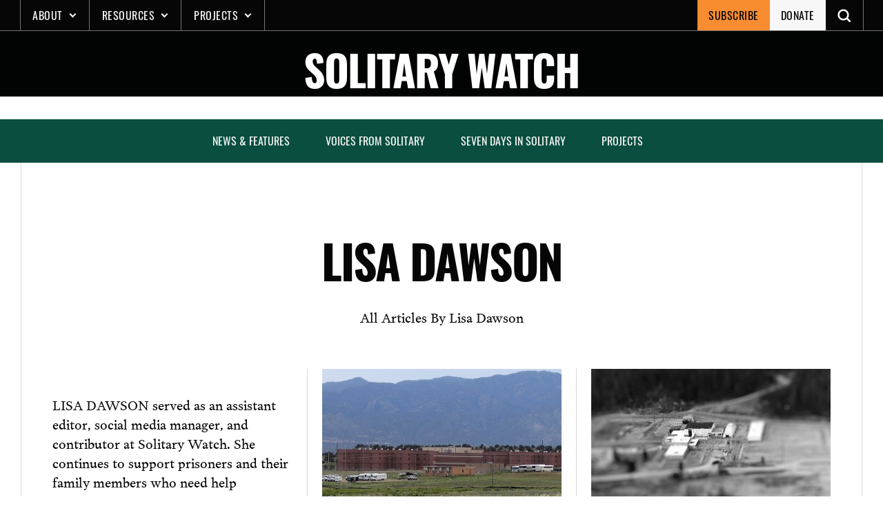

--- FILE ---
content_type: text/html; charset=UTF-8
request_url: https://solitarywatch.org/author/lisadawson/page/2/
body_size: 18730
content:
<!doctype html>
<html lang="en-US" xmlns:og="http://opengraphprotocol.org/schema/" xmlns:fb="http://www.facebook.com/2008/fbml">

	<!--Head-->
	<head>
		<meta charset="UTF-8">
		<meta name="viewport" content="width=device-width, initial-scale=1">
		<link rel="profile" href="https://gmpg.org/xfn/11">
		<meta name='robots' content='index, follow, max-image-preview:large, max-snippet:-1, max-video-preview:-1' />
<!-- Jetpack Site Verification Tags -->
<meta name="google-site-verification" content="531i_2cZhjGp9aCCNKgNtAHbPxM2k6CIHARxkCRca6s" />

	<!-- This site is optimized with the Yoast SEO plugin v26.8 - https://yoast.com/product/yoast-seo-wordpress/ -->
	<link media="all" href="https://solitarywatch.org/wp-content/cache/autoptimize/css/autoptimize_30f69a0b662f3eabd91cfcbb75cff92d.css" rel="stylesheet"><title>Lisa Dawson</title>
	<meta name="description" content="LISA DAWSON served as an assistant editor, social media manager, and contributor at Solitary Watch. She continues to support prisoners and their family members who need help navigating re-entry. She is on Twitter @endsolitary." />
	<link rel="canonical" href="https://solitarywatch.org/author/lisadawson/page/2/" />
	<link rel="prev" href="https://solitarywatch.org/author/lisadawson/" />
	<meta property="og:locale" content="en_US" />
	<meta property="og:type" content="profile" />
	<meta property="og:title" content="Lisa Dawson" />
	<meta property="og:description" content="LISA DAWSON served as an assistant editor, social media manager, and contributor at Solitary Watch. She continues to support prisoners and their family members who need help navigating re-entry. She is on Twitter @endsolitary." />
	<meta property="og:url" content="https://solitarywatch.org/author/lisadawson/" />
	<meta property="og:site_name" content="Solitary Watch" />
	<meta property="og:image" content="https://secure.gravatar.com/avatar/046da443a3f663acf9350b5d2f91279d?s=500&d=identicon&r=pg" />
	<meta name="twitter:card" content="summary_large_image" />
	<meta name="twitter:site" content="@solitarywatch" />
	<script type="application/ld+json" class="yoast-schema-graph">{"@context":"https://schema.org","@graph":[{"@type":"ProfilePage","@id":"https://solitarywatch.org/author/lisadawson/","url":"https://solitarywatch.org/author/lisadawson/page/2/","name":"Lisa Dawson","isPartOf":{"@id":"https://solitarywatch.org/#website"},"primaryImageOfPage":{"@id":"https://solitarywatch.org/author/lisadawson/page/2/#primaryimage"},"image":{"@id":"https://solitarywatch.org/author/lisadawson/page/2/#primaryimage"},"thumbnailUrl":"https://solitarywatch.org/wp-content/uploads/2013/06/csp.jpg","description":"LISA DAWSON served as an assistant editor, social media manager, and contributor at Solitary Watch. She continues to support prisoners and their family members who need help navigating re-entry. She is on Twitter @endsolitary.","breadcrumb":{"@id":"https://solitarywatch.org/author/lisadawson/page/2/#breadcrumb"},"inLanguage":"en-US","potentialAction":[{"@type":"ReadAction","target":["https://solitarywatch.org/author/lisadawson/page/2/"]}]},{"@type":"ImageObject","inLanguage":"en-US","@id":"https://solitarywatch.org/author/lisadawson/page/2/#primaryimage","url":"https://solitarywatch.org/wp-content/uploads/2013/06/csp.jpg","contentUrl":"https://solitarywatch.org/wp-content/uploads/2013/06/csp.jpg","width":565,"height":361},{"@type":"BreadcrumbList","@id":"https://solitarywatch.org/author/lisadawson/page/2/#breadcrumb","itemListElement":[{"@type":"ListItem","position":1,"name":"Home","item":"https://solitarywatch.org/"},{"@type":"ListItem","position":2,"name":"Archives for Lisa Dawson"}]},{"@type":"WebSite","@id":"https://solitarywatch.org/#website","url":"https://solitarywatch.org/","name":"Solitary Watch","description":"Shining Light Into the Darkest Corners of the U.S Punishment System","publisher":{"@id":"https://solitarywatch.org/#organization"},"potentialAction":[{"@type":"SearchAction","target":{"@type":"EntryPoint","urlTemplate":"https://solitarywatch.org/?s={search_term_string}"},"query-input":{"@type":"PropertyValueSpecification","valueRequired":true,"valueName":"search_term_string"}}],"inLanguage":"en-US"},{"@type":"Organization","@id":"https://solitarywatch.org/#organization","name":"Solitary Watch","url":"https://solitarywatch.org/","logo":{"@type":"ImageObject","inLanguage":"en-US","@id":"https://solitarywatch.org/#/schema/logo/image/","url":"https://solitarywatch.org/wp-content/uploads/2023/07/sw_dot_org-stacked-wob-square-2000px-e1689695276565.png","contentUrl":"https://solitarywatch.org/wp-content/uploads/2023/07/sw_dot_org-stacked-wob-square-2000px-e1689695276565.png","width":1600,"height":1600,"caption":"Solitary Watch"},"image":{"@id":"https://solitarywatch.org/#/schema/logo/image/"},"sameAs":["https://www.facebook.com/SolitaryWatch/","https://x.com/solitarywatch","https://www.linkedin.com/company/solitary-watch/","https://www.instagram.com/solitary_watch"]},{"@type":"Person","@id":"https://solitarywatch.org/#/schema/person/41bafa54ac1fa80dc2ea759e5ae0a927","name":"Lisa Dawson","image":{"@type":"ImageObject","inLanguage":"en-US","@id":"https://solitarywatch.org/#/schema/person/image/","url":"https://secure.gravatar.com/avatar/322c3654ea97d54791940b5d0c0bfaa7003869ba195b0b232e424cccab2a8e83?s=96&d=identicon&r=pg","contentUrl":"https://secure.gravatar.com/avatar/322c3654ea97d54791940b5d0c0bfaa7003869ba195b0b232e424cccab2a8e83?s=96&d=identicon&r=pg","caption":"Lisa Dawson"},"description":"LISA DAWSON served as an assistant editor, social media manager, and contributor at Solitary Watch. She continues to support prisoners and their family members who need help navigating re-entry. She is on Twitter @endsolitary.","mainEntityOfPage":{"@id":"https://solitarywatch.org/author/lisadawson/"}}]}</script>
	<!-- / Yoast SEO plugin. -->


<link rel='dns-prefetch' href='//js.stripe.com' />
<link rel='dns-prefetch' href='//stats.wp.com' />
<link rel='dns-prefetch' href='//fonts.googleapis.com' />
<link rel='dns-prefetch' href='//use.typekit.net' />
<link rel='dns-prefetch' href='//jetpack.wordpress.com' />
<link rel='dns-prefetch' href='//s0.wp.com' />
<link rel='dns-prefetch' href='//public-api.wordpress.com' />
<link rel='dns-prefetch' href='//0.gravatar.com' />
<link rel='dns-prefetch' href='//1.gravatar.com' />
<link rel='dns-prefetch' href='//2.gravatar.com' />
<link rel='dns-prefetch' href='//www.googletagmanager.com' />
<link href='https://sp-ao.shortpixel.ai' rel='preconnect' />
<link rel="alternate" type="application/rss+xml" title="Solitary Watch &raquo; Feed" href="https://solitarywatch.org/feed/" />
<link rel="alternate" type="application/rss+xml" title="Solitary Watch &raquo; Comments Feed" href="https://solitarywatch.org/comments/feed/" />
<link rel="alternate" type="application/rss+xml" title="Solitary Watch &raquo; Posts by Lisa Dawson Feed" href="https://solitarywatch.org/author/lisadawson/feed/" />

<link rel='stylesheet' id='givewp-campaign-blocks-fonts-css' href='https://fonts.googleapis.com/css2?family=Inter%3Awght%40400%3B500%3B600%3B700&#038;display=swap&#038;ver=6.9' type='text/css' media='all' />













<link rel='stylesheet' id='sw-fonts-css' href='https://use.typekit.net/icp0jla.css?ver=1.0.0' type='text/css' media='all' />

<script type="text/javascript" src="https://solitarywatch.org/wp-includes/js/jquery/jquery.min.js?ver=3.7.1" id="jquery-core-js"></script>



<script type="text/javascript" id="jquery-ui-datepicker-js-after">
/* <![CDATA[ */
jQuery(function(jQuery){jQuery.datepicker.setDefaults({"closeText":"Close","currentText":"Today","monthNames":["January","February","March","April","May","June","July","August","September","October","November","December"],"monthNamesShort":["Jan","Feb","Mar","Apr","May","Jun","Jul","Aug","Sep","Oct","Nov","Dec"],"nextText":"Next","prevText":"Previous","dayNames":["Sunday","Monday","Tuesday","Wednesday","Thursday","Friday","Saturday"],"dayNamesShort":["Sun","Mon","Tue","Wed","Thu","Fri","Sat"],"dayNamesMin":["S","M","T","W","T","F","S"],"dateFormat":"MM d, yy","firstDay":1,"isRTL":false});});
//# sourceURL=jquery-ui-datepicker-js-after
/* ]]> */
</script>






<script type="text/javascript" src="https://solitarywatch.org/wp-includes/js/dist/dom-ready.min.js?ver=f77871ff7694fffea381" id="wp-dom-ready-js"></script>
<script type="text/javascript" src="https://solitarywatch.org/wp-includes/js/dist/hooks.min.js?ver=dd5603f07f9220ed27f1" id="wp-hooks-js"></script>
<script type="text/javascript" src="https://solitarywatch.org/wp-includes/js/dist/i18n.min.js?ver=c26c3dc7bed366793375" id="wp-i18n-js"></script>
<script type="text/javascript" id="wp-i18n-js-after">
/* <![CDATA[ */
wp.i18n.setLocaleData( { 'text direction\u0004ltr': [ 'ltr' ] } );
//# sourceURL=wp-i18n-js-after
/* ]]> */
</script>
<script type="text/javascript" src="https://solitarywatch.org/wp-includes/js/dist/a11y.min.js?ver=cb460b4676c94bd228ed" id="wp-a11y-js"></script>
<script type="text/javascript" id="plupload-handlers-js-extra">
/* <![CDATA[ */
var pluploadL10n = {"queue_limit_exceeded":"You have attempted to queue too many files.","file_exceeds_size_limit":"%s exceeds the maximum upload size for this site.","zero_byte_file":"This file is empty. Please try another.","invalid_filetype":"This file cannot be processed by the web server.","not_an_image":"This file is not an image. Please try another.","image_memory_exceeded":"Memory exceeded. Please try another smaller file.","image_dimensions_exceeded":"This is larger than the maximum size. Please try another.","default_error":"An error occurred in the upload. Please try again later.","missing_upload_url":"There was a configuration error. Please contact the server administrator.","upload_limit_exceeded":"You may only upload 1 file.","http_error":"Unexpected response from the server. The file may have been uploaded successfully. Check in the Media Library or reload the page.","http_error_image":"The server cannot process the image. This can happen if the server is busy or does not have enough resources to complete the task. Uploading a smaller image may help. Suggested maximum size is 2560 pixels.","upload_failed":"Upload failed.","big_upload_failed":"Please try uploading this file with the %1$sbrowser uploader%2$s.","big_upload_queued":"%s exceeds the maximum upload size for the multi-file uploader when used in your browser.","io_error":"IO error.","security_error":"Security error.","file_cancelled":"File canceled.","upload_stopped":"Upload stopped.","dismiss":"Dismiss","crunching":"Crunching\u2026","deleted":"moved to the Trash.","error_uploading":"\u201c%s\u201d has failed to upload.","unsupported_image":"This image cannot be displayed in a web browser. For best results convert it to JPEG before uploading.","noneditable_image":"The web server cannot generate responsive image sizes for this image. Convert it to JPEG or PNG before uploading.","file_url_copied":"The file URL has been copied to your clipboard"};
//# sourceURL=plupload-handlers-js-extra
/* ]]> */
</script>

<script type="text/javascript" id="give_ffm_frontend-js-extra">
/* <![CDATA[ */
var give_ffm_frontend = {"ajaxurl":"https://solitarywatch.org/wp-admin/admin-ajax.php","error_message":"Please complete all required fields","submit_button_text":"Donate Now","nonce":"0e0651e6bf","confirmMsg":"Are you sure?","i18n":{"timepicker":{"choose_time":"Choose Time","time":"Time","hour":"Hour","minute":"Minute","second":"Second","done":"Done","now":"Now"},"repeater":{"max_rows":"You have added the maximum number of fields allowed."}},"plupload":{"url":"https://solitarywatch.org/wp-admin/admin-ajax.php?nonce=a23dc50e72","flash_swf_url":"https://solitarywatch.org/wp-includes/js/plupload/plupload.flash.swf","filters":[{"title":"Allowed Files","extensions":"*"}],"multipart":true,"urlstream_upload":true}};
//# sourceURL=give_ffm_frontend-js-extra
/* ]]> */
</script>

<script type="text/javascript" id="give-stripe-js-js-extra">
/* <![CDATA[ */
var give_stripe_vars = {"zero_based_currency":"","zero_based_currencies_list":["JPY","KRW","CLP","ISK","BIF","DJF","GNF","KHR","KPW","LAK","LKR","MGA","MZN","VUV"],"sitename":"Solitary Watch","checkoutBtnTitle":"Donate","publishable_key":"pk_live_51KoFeBE7swDatBCFnVi5ZEGxwLfCOcxoXKXBdAatyV9w0XUSPR8mUrDf3OKmwqojFjdsbVTWeODaPl0H3daZq4Qu00yln1MyH3","checkout_image":"","checkout_address":"on","checkout_processing_text":"Donation Processing...","give_version":"4.13.2","cc_fields_format":"single","card_number_placeholder_text":"Card Number","card_cvc_placeholder_text":"CVC","donate_button_text":"Donate Now","element_font_styles":{"cssSrc":false},"element_base_styles":{"color":"#32325D","fontWeight":500,"fontSize":"16px","fontSmoothing":"antialiased","::placeholder":{"color":"#222222"},":-webkit-autofill":{"color":"#e39f48"}},"element_complete_styles":{},"element_empty_styles":{},"element_invalid_styles":{},"float_labels":"","base_country":"US","preferred_locale":"en","stripe_card_update":"","stripe_becs_update":""};
//# sourceURL=give-stripe-js-js-extra
/* ]]> */
</script>
<script type="text/javascript" src="https://js.stripe.com/v3/?ver=4.13.2" id="give-stripe-js-js"></script>

<script type="text/javascript" id="give-js-extra">
/* <![CDATA[ */
var give_global_vars = {"ajaxurl":"https://solitarywatch.org/wp-admin/admin-ajax.php","checkout_nonce":"ddddf41373","currency":"USD","currency_sign":"$","currency_pos":"before","thousands_separator":",","decimal_separator":".","no_gateway":"Please select a payment method.","bad_minimum":"The minimum custom donation amount for this form is","bad_maximum":"The maximum custom donation amount for this form is","general_loading":"Loading...","purchase_loading":"Please Wait...","textForOverlayScreen":"\u003Ch3\u003EProcessing...\u003C/h3\u003E\u003Cp\u003EThis will only take a second!\u003C/p\u003E","number_decimals":"2","is_test_mode":"","give_version":"4.13.2","magnific_options":{"main_class":"give-modal","close_on_bg_click":false},"form_translation":{"payment-mode":"Please select payment mode.","give_first":"Please enter your first name.","give_last":"Please enter your last name.","give_email":"Please enter a valid email address.","give_user_login":"Invalid email address or username.","give_user_pass":"Enter a password.","give_user_pass_confirm":"Enter the password confirmation.","give_agree_to_terms":"You must agree to the terms and conditions."},"confirm_email_sent_message":"Please check your email and click on the link to access your complete donation history.","ajax_vars":{"ajaxurl":"https://solitarywatch.org/wp-admin/admin-ajax.php","ajaxNonce":"2838b7a823","loading":"Loading","select_option":"Please select an option","default_gateway":"stripe","permalinks":"1","number_decimals":2},"cookie_hash":"990b04a7e754e3e7b9bd1dbd83d85e61","session_nonce_cookie_name":"wp-give_session_reset_nonce_990b04a7e754e3e7b9bd1dbd83d85e61","session_cookie_name":"wp-give_session_990b04a7e754e3e7b9bd1dbd83d85e61","delete_session_nonce_cookie":"0"};
var giveApiSettings = {"root":"https://solitarywatch.org/wp-json/give-api/v2/","rest_base":"give-api/v2"};
//# sourceURL=give-js-extra
/* ]]> */
</script>

<script type="text/javascript" id="give-fee-recovery-js-extra">
/* <![CDATA[ */
var give_fee_recovery_object = {"give_fee_zero_based_currency":"[\"JPY\",\"KRW\",\"CLP\",\"ISK\",\"BIF\",\"DJF\",\"GNF\",\"KHR\",\"KPW\",\"LAK\",\"LKR\",\"MGA\",\"MZN\",\"VUV\"]"};
//# sourceURL=give-fee-recovery-js-extra
/* ]]> */
</script>


<script type="text/javascript" id="give_recurring_script-js-extra">
/* <![CDATA[ */
var Give_Recurring_Vars = {"email_access":"1","pretty_intervals":{"1":"Every","2":"Every two","3":"Every three","4":"Every four","5":"Every five","6":"Every six"},"pretty_periods":{"day":"Daily","week":"Weekly","month":"Monthly","quarter":"Quarterly","half-year":"Semi-Annually","year":"Yearly"},"messages":{"daily_forbidden":"The selected payment method does not support daily recurring giving. Please select another payment method or supported giving frequency.","confirm_cancel":"Are you sure you want to cancel this subscription?"},"multi_level_message_pre_text":"You have chosen to donate"};
//# sourceURL=give_recurring_script-js-extra
/* ]]> */
</script>

<link rel="https://api.w.org/" href="https://solitarywatch.org/wp-json/" /><link rel="alternate" title="JSON" type="application/json" href="https://solitarywatch.org/wp-json/wp/v2/users/19" /><link rel="EditURI" type="application/rsd+xml" title="RSD" href="https://solitarywatch.org/xmlrpc.php?rsd" />
<meta name="generator" content="WordPress 6.9" />
<meta name="generator" content="Site Kit by Google 1.170.0" /><script id="mcjs">!function(c,h,i,m,p){m=c.createElement(h),p=c.getElementsByTagName(h)[0],m.async=1,m.src=i,p.parentNode.insertBefore(m,p)}(document,"script","https://chimpstatic.com/mcjs-connected/js/users/bff3eb200558daa60c868800a/1fb3f5a49f2da88a44b007d8c.js");</script>
<!-- Google tag (gtag.js) -->
<script async src="https://www.googletagmanager.com/gtag/js?id=G-804JP2FBDH"></script>
<script>
  window.dataLayer = window.dataLayer || [];
  function gtag(){dataLayer.push(arguments);}
  gtag('js', new Date());

  gtag('config', 'G-804JP2FBDH');
</script><script type="text/javascript">//<![CDATA[
  function external_links_in_new_windows_loop() {
    if (!document.links) {
      document.links = document.getElementsByTagName('a');
    }
    var change_link = false;
    var force = '';
    var ignore = '';

    for (var t=0; t<document.links.length; t++) {
      var all_links = document.links[t];
      change_link = false;
      
      if(document.links[t].hasAttribute('onClick') == false) {
        // forced if the address starts with http (or also https), but does not link to the current domain
        if(all_links.href.search(/^http/) != -1 && all_links.href.search('solitarywatch.org') == -1 && all_links.href.search(/^#/) == -1) {
          // console.log('Changed ' + all_links.href);
          change_link = true;
        }
          
        if(force != '' && all_links.href.search(force) != -1) {
          // forced
          // console.log('force ' + all_links.href);
          change_link = true;
        }
        
        if(ignore != '' && all_links.href.search(ignore) != -1) {
          // console.log('ignore ' + all_links.href);
          // ignored
          change_link = false;
        }

        if(change_link == true) {
          // console.log('Changed ' + all_links.href);
          document.links[t].setAttribute('onClick', 'javascript:window.open(\'' + all_links.href.replace(/'/g, '') + '\', \'_blank\', \'noopener\'); return false;');
          document.links[t].removeAttribute('target');
        }
      }
    }
  }
  
  // Load
  function external_links_in_new_windows_load(func)
  {  
    var oldonload = window.onload;
    if (typeof window.onload != 'function'){
      window.onload = func;
    } else {
      window.onload = function(){
        oldonload();
        func();
      }
    }
  }

  external_links_in_new_windows_load(external_links_in_new_windows_loop);
  //]]></script>

<meta name="generator" content="Give v4.13.2" />
	
		
<!-- Meta Pixel Code -->
<script type='text/javascript'>
!function(f,b,e,v,n,t,s){if(f.fbq)return;n=f.fbq=function(){n.callMethod?
n.callMethod.apply(n,arguments):n.queue.push(arguments)};if(!f._fbq)f._fbq=n;
n.push=n;n.loaded=!0;n.version='2.0';n.queue=[];t=b.createElement(e);t.async=!0;
t.src=v;s=b.getElementsByTagName(e)[0];s.parentNode.insertBefore(t,s)}(window,
document,'script','https://connect.facebook.net/en_US/fbevents.js');
</script>
<!-- End Meta Pixel Code -->
<script type='text/javascript'>var url = window.location.origin + '?ob=open-bridge';
            fbq('set', 'openbridge', '700872872582740', url);
fbq('init', '700872872582740', {}, {
    "agent": "wordpress-6.9-4.1.5"
})</script><script type='text/javascript'>
    fbq('track', 'PageView', []);
  </script>
<!-- Google Tag Manager snippet added by Site Kit -->
<script type="text/javascript">
/* <![CDATA[ */

			( function( w, d, s, l, i ) {
				w[l] = w[l] || [];
				w[l].push( {'gtm.start': new Date().getTime(), event: 'gtm.js'} );
				var f = d.getElementsByTagName( s )[0],
					j = d.createElement( s ), dl = l != 'dataLayer' ? '&l=' + l : '';
				j.async = true;
				j.src = 'https://www.googletagmanager.com/gtm.js?id=' + i + dl;
				f.parentNode.insertBefore( j, f );
			} )( window, document, 'script', 'dataLayer', 'GTM-M8Z9PJQL' );
			
/* ]]> */
</script>

<!-- End Google Tag Manager snippet added by Site Kit -->
<link rel="icon" href="https://sp-ao.shortpixel.ai/client/to_auto,q_glossy,ret_img,w_32,h_32/https://solitarywatch.org/wp-content/uploads/2022/04/cropped-sw-favicon@512x512-32x32.png" sizes="32x32" />
<link rel="icon" href="https://sp-ao.shortpixel.ai/client/to_auto,q_glossy,ret_img,w_192,h_192/https://solitarywatch.org/wp-content/uploads/2022/04/cropped-sw-favicon@512x512-192x192.png" sizes="192x192" />
<link rel="apple-touch-icon" href="https://sp-ao.shortpixel.ai/client/to_auto,q_glossy,ret_img,w_180,h_180/https://solitarywatch.org/wp-content/uploads/2022/04/cropped-sw-favicon@512x512-180x180.png" />
<meta name="msapplication-TileImage" content="https://solitarywatch.org/wp-content/uploads/2022/04/cropped-sw-favicon@512x512-270x270.png" />
		
			</head>
	<!--END Head-->

<body class="archive paged author author-lisadawson author-19 wp-custom-logo paged-2 author-paged-2 wp-theme-sw give-recurring jps-theme-sw" id="body">
		<!-- Google Tag Manager (noscript) snippet added by Site Kit -->
		<noscript>
			<iframe src="https://www.googletagmanager.com/ns.html?id=GTM-M8Z9PJQL" height="0" width="0" style="display:none;visibility:hidden"></iframe>
		</noscript>
		<!-- End Google Tag Manager (noscript) snippet added by Site Kit -->
		
<!-- Meta Pixel Code -->
<noscript>
<img height="1" width="1" style="display:none" alt="fbpx"
src="https://www.facebook.com/tr?id=700872872582740&ev=PageView&noscript=1" />
</noscript>
<!-- End Meta Pixel Code -->
	<div id="page" class="site">
		<a class="skip-link screen-reader-text" href="#primary">Skip to content</a>

		

		<!--Header-->
		<div id="headerOuter">
			<!--Alertbar-->
			
			<!--END Alertbar-->
			<header class="header header--site" id="header">
				
<div class="header__logo-outer">
    <a href="https://solitarywatch.org/" class="custom-logo-link" rel="home"><img width="100" height="100" src="https://sp-ao.shortpixel.ai/client/to_auto,q_glossy,ret_img,w_100,h_100/https://solitarywatch.org/wp-content/uploads/2022/02/sw-menu-logo.png" class="custom-logo" alt="SW logo" decoding="async" /></a></div>				<div class="header__mobile-btn">
    <button 
        class="nav-toggler collapsed"
        id="navOpen" 
        onclick="this.classList.toggle('opened');this.setAttribute('aria-expanded', this.classList.contains('opened'))" 
        data-target="#PrimaryNav"
        data-toggle="collapse"
        aria-controls="mainNav" 
        aria-expanded="false" 
        aria-label="Toggle navigation"
    >
    <svg viewBox="0 0 100 80" width="30" height="30" class="header__mobile-btn--ico">
        <rect y="16" width="95" height="8" fill="#fff"></rect>
        <rect y="45" width="80" height="8" fill="#fff"></rect>
        <rect y="72" width="95" height="8" fill="#fff"></rect>
    </svg>

    <span class="header__mobile-btn--txt">MENU</span>
    </button>
</div>				

<nav class="header__nav" id="mainNav" aria-label="primary">
    <div class="mobile-nav-header">
        <span class="menu-label">MENU</span>
        
    <button type='button' class='btn btn--close mobile-nav-close'  id='mobileNavClose' aria-controls='mainNav'>
      <p class='scrn-rdr-txt'>close</p>
        <svg xmlns='http://www.w3.org/2000/svg' width='19' height='18' viewbox='0 0 19 19' aria-hidden='true'>
          <title>Close view</title>
          <g transform='translate(-206.694 -4382.689)'>
            <g transform='translate(207.755 4383.75)'>
              <path class='ico__path' d='M207.755,4401.75l18-18' transform='translate(-207.755 -4383.75)' />
              <path class='ico__path' d='M225.755,4401.75l-18-18' transform='translate(-207.755 -4383.75)' />
            </g>
          </g>
        </svg>
        <span>close</span>
      
      
    </button>        <div class="mobile-nav-header__bottom"></div>
    </div>
    <label for="searchForm" class="scrn-rdr-txt">Search Solitary Watch</label>
    <form role="search" method="get" id="searchForm" class="header__search-form" action="https://solitarywatch.org/">
        <input type="search" class="search-field" id="searchInput" name="s" title="search" placeholder="Search Solitary Watch&hellip;" value="" />
        <button type="submit" class="search-submit search-btn" aria-label="Open Search">
            <span class="scrn-rdr-txt">Search</span>
            <svg class="hide-desktop" width="22" height="22" viewBox="0 0 22 22" fill="none" xmlns="http://www.w3.org/2000/svg">
                <path d="M21.5625 19.8125L15.0633 13.3121C16.0629 11.9996 16.6254 10.3121 16.6254 8.4992C16.6254 3.9992 13.0008 0.374603 8.5008 0.374603C4.0008 0.374603 0.375 4.0004 0.375 8.5004C0.375 13.0004 3.9996 16.625 8.4996 16.625C10.3125 16.625 11.9367 16.0625 13.3125 15.0629L19.8129 21.5633C20.0625 21.8129 20.3754 21.9383 20.6883 21.9383C21.0012 21.9383 21.3129 21.8129 21.5637 21.5633C22.0629 21.0629 22.0629 20.3129 21.5625 19.8125L21.5625 19.8125ZM8.5008 14.1254C5.3754 14.1254 2.8758 11.6258 2.8758 8.5004C2.8758 5.375 5.3754 2.8754 8.5008 2.8754C11.6262 2.8754 14.1258 5.375 14.1258 8.5004C14.1258 11.6246 11.625 14.1254 8.5008 14.1254Z" fill="#f8f7f7"></path>
            </svg>
            <svg class="hide-mobile" width="24" height="24" xmlns="http://www.w3.org/2000/svg" fill-rule="evenodd" clip-rule="evenodd">
                <path d="M21.883 12l-7.527 6.235.644.765 9-7.521-9-7.479-.645.764 7.529 6.236h-21.884v1h21.883z" fill="#f8f7f7"/>
            </svg>
        </button>
    </form>
    <div class="header__nav-mobile-scroll">
        <ul id="menuPrimary" class="header__nav-menu"><li id="menu-item-24593" class="menu-item menu-item-type-custom menu-item-object-custom menu-item-has-children menu-item-24593"><a href="#">About</a>
<ul class="sub-menu">
	<li id="menu-item-11380" class="menu-item menu-item-type-post_type menu-item-object-page menu-item-11380"><a href="https://solitarywatch.org/about/">About Solitary Watch</a></li>
	<li id="menu-item-27480" class="menu-item menu-item-type-post_type menu-item-object-page menu-item-27480"><a href="https://solitarywatch.org/about/staff-advisors/">Staff &#038; Advisors</a></li>
	<li id="menu-item-27655" class="menu-item menu-item-type-post_type menu-item-object-page menu-item-27655"><a href="https://solitarywatch.org/about/internships/">Internships &#038; Volunteer Opportunities</a></li>
	<li id="menu-item-27481" class="menu-item menu-item-type-post_type menu-item-object-page menu-item-27481"><a href="https://solitarywatch.org/about/supporters/">Support SW</a></li>
	<li id="menu-item-24598" class="menu-item menu-item-type-post_type menu-item-object-page menu-item-24598"><a href="https://solitarywatch.org/contact/">Contact</a></li>
</ul>
</li>
<li id="menu-item-24594" class="menu-item menu-item-type-custom menu-item-object-custom menu-item-has-children menu-item-24594"><a href="#">Resources</a>
<ul class="sub-menu">
	<li id="menu-item-24596" class="menu-item menu-item-type-post_type menu-item-object-page menu-item-24596"><a href="https://solitarywatch.org/facts/faq/">Solitary Confinement in the U.S.: The Facts (English, Spanish &#038; French)</a></li>
	<li id="menu-item-24597" class="menu-item menu-item-type-post_type menu-item-object-page menu-item-24597"><a href="https://solitarywatch.org/facts/fact-sheets/">SW Fact Sheets</a></li>
	<li id="menu-item-34980" class="menu-item menu-item-type-post_type menu-item-object-page menu-item-34980"><a href="https://solitarywatch.org/off-site-articles/">SW in Other Media Outlets</a></li>
	<li id="menu-item-32119" class="menu-item menu-item-type-post_type menu-item-object-page menu-item-32119"><a href="https://solitarywatch.org/calculating-torture/">SW Reports: Calculating Torture: 2023 Count of People in Solitary</a></li>
	<li id="menu-item-27455" class="menu-item menu-item-type-custom menu-item-object-custom menu-item-27455"><a href="https://solitarywatch.org/2020/06/15/new-report-finds-that-500-increase-in-use-of-solitary-confinement-during-covid-19-puts-hundreds-of-thousands-of-people-at-risk/">SW Reports: COVID-19 and Solitary</a></li>
	<li id="menu-item-27454" class="menu-item menu-item-type-post_type menu-item-object-post menu-item-27454"><a href="https://solitarywatch.org/2019/06/25/groundbreaking-new-report-exposes-impact-of-solitary-confinement-in-louisiana-state-prisons/">SW Reports: Louisiana On Lockdown</a></li>
	<li id="menu-item-27452" class="menu-item menu-item-type-post_type menu-item-object-page menu-item-27452"><a href="https://solitarywatch.org/new-book-hell-is-a-very-small-place-voices-from-solitary-confinement/">SW Book: Hell Is A Very Small Place (with Reading Guide)</a></li>
	<li id="menu-item-34621" class="menu-item menu-item-type-post_type menu-item-object-page menu-item-34621"><a href="https://solitarywatch.org/resources-for-action/">Resources For Action</a></li>
</ul>
</li>
<li id="menu-item-24595" class="menu-item menu-item-type-custom menu-item-object-custom menu-item-has-children menu-item-24595"><a href="#">Projects</a>
<ul class="sub-menu">
	<li id="menu-item-27506" class="menu-item menu-item-type-post_type menu-item-object-page menu-item-27506"><a href="https://solitarywatch.org/reporting-project/">The Ridgeway Reporting Project</a></li>
	<li id="menu-item-24603" class="menu-item menu-item-type-post_type menu-item-object-page menu-item-24603"><a href="https://solitarywatch.org/about-lifelines/">Lifelines to Solitary</a></li>
	<li id="menu-item-24604" class="menu-item menu-item-type-post_type menu-item-object-page menu-item-24604"><a href="https://solitarywatch.org/photo-requests-solitary/">Photo Requests From Solitary</a></li>
</ul>
</li>
</ul>    </div>
</nav>				
<div id="secondaryNav" class="header__nav-secondary">
    <nav class="header__secondary-nav" id="secondaryNav" aria-label="secondary">
        <ul id="menuSecondary" class="header__nav-secondary"><li id="menu-item-24589" class="menu-item menu-item-type-custom menu-item-object-custom menu-item-24589"><a href="http://eepurl.com/dJw9co">Subscribe</a></li>
<li id="menu-item-27695" class="menu-item menu-item-type-post_type menu-item-object-give_forms menu-item-27695"><a href="https://solitarywatch.org/donations/donate/">Donate</a></li>
</ul>    </nav>
    <button class="btn open-search-btn" id="searchOpen" aria-label="Toggle search" aria-expanded="false" aria-controls="searchInput">
        <p class="scrn-rdr-txt">Search</p>
        <svg width="19" height="19" viewBox="0 0 19 19" fill="none" xmlns="http://www.w3.org/2000/svg">
            <path d="M21.5625 19.8125L15.0633 13.3121C16.0629 11.9996 16.6254 10.3121 16.6254 8.4992C16.6254 3.9992 13.0008 0.374603 8.5008 0.374603C4.0008 0.374603 0.375 4.0004 0.375 8.5004C0.375 13.0004 3.9996 16.625 8.4996 16.625C10.3125 16.625 11.9367 16.0625 13.3125 15.0629L19.8129 21.5633C20.0625 21.8129 20.3754 21.9383 20.6883 21.9383C21.0012 21.9383 21.3129 21.8129 21.5637 21.5633C22.0629 21.0629 22.0629 20.3129 21.5625 19.8125L21.5625 19.8125ZM8.5008 14.1254C5.3754 14.1254 2.8758 11.6258 2.8758 8.5004C2.8758 5.375 5.3754 2.8754 8.5008 2.8754C11.6262 2.8754 14.1258 5.375 14.1258 8.5004C14.1258 11.6246 11.625 14.1254 8.5008 14.1254Z" fill="#f8f7f7"></path>
        </svg>
    </button>
    
    <button type='button' class='btn btn--close search-close'  id='searchClose' >
      <p class='scrn-rdr-txt'>close</p>
        <svg xmlns='http://www.w3.org/2000/svg' width='19' height='18' viewbox='0 0 19 19' aria-hidden='true'>
          <title>Close view</title>
          <g transform='translate(-206.694 -4382.689)'>
            <g transform='translate(207.755 4383.75)'>
              <path class='ico__path' d='M207.755,4401.75l18-18' transform='translate(-207.755 -4383.75)' />
              <path class='ico__path' d='M225.755,4401.75l-18-18' transform='translate(-207.755 -4383.75)' />
            </g>
          </g>
        </svg>
        <span></span>
      
      
    </button></div>			</header>
		</div>
		<!--END Header-->
    
<header class='hero hero--txt-img-bkg int-header' id='banner' custom-attr='attr' ><div class='hero__container'><div class='hero__txt'><a href='https://solitarywatch.org'><h1  class='hero__title' >Solitary Watch</h1></a></div><div class='lazyload hero__img' aria-label='Hero image alt-text' data-bg="" style='background-image: url(data:image/svg+xml,%3Csvg%20xmlns=%22http://www.w3.org/2000/svg%22%20viewBox=%220%200%20500%20300%22%3E%3C/svg%3E)'></div></div></header>	

<div class="post-filters">
    <div class="btn-wrap">
        <button class="show-filters-btn" id="showFilters" aria-controls="postFilters" aria-expanded="false">Filters</button>
    </div>
    <nav class="filters" id="postFilters">
        <div class="actions">
            <span class="label">Filters</span>
            
    <button type='button' class='btn btn--close filters-close'  id='filtersClose' aria-controls='postFilters'>
      <p class='scrn-rdr-txt'>close</p>
        <svg xmlns='http://www.w3.org/2000/svg' width='19' height='18' viewbox='0 0 19 19' aria-hidden='true'>
          <title>Close view</title>
          <g transform='translate(-206.694 -4382.689)'>
            <g transform='translate(207.755 4383.75)'>
              <path class='ico__path' d='M207.755,4401.75l18-18' transform='translate(-207.755 -4383.75)' />
              <path class='ico__path' d='M225.755,4401.75l-18-18' transform='translate(-207.755 -4383.75)' />
            </g>
          </g>
        </svg>
        <span>close</span>
      
      
    </button>        </div>
        <div class="filter-btns">
            <ul>
                                                            <li >


                            <a id="filter-input-24584" aria-controls="grid" aria-selected="false" 
                                class="filter-btn " 
                                name="post-filter" 
                                href="https://solitarywatch.org/category/news-features/"
                            >
                            News &amp; Features                            </a>
                        </li>

                                            <li >


                            <a id="filter-input-24586" aria-controls="grid" aria-selected="false" 
                                class="filter-btn " 
                                name="post-filter" 
                                href="https://solitarywatch.org/category/voices/"
                            >
                            Voices from Solitary                            </a>
                        </li>

                                            <li >


                            <a id="filter-input-24585" aria-controls="grid" aria-selected="false" 
                                class="filter-btn " 
                                name="post-filter" 
                                href="https://solitarywatch.org/category/seven-days/"
                            >
                            Seven Days in Solitary                            </a>
                        </li>

                                            <li >


                            <a id="filter-input-27381" aria-controls="grid" aria-selected="false" 
                                class="filter-btn " 
                                name="post-filter" 
                                href="https://solitarywatch.org/category/projects/"
                            >
                            Projects                            </a>
                        </li>

                                                </ul>
        </div>
    </nav>
</div>


 	<main id="primary" class="main container">
						<header class="internal-header">
					<div class="content-page">
						<div class="title">
							<h1>Lisa Dawson</h1>
						</div>
						<div class="meta">
							<p> All Articles By Lisa Dawson</p>
						</div>
					</div>
				</header>
						<div class="grid" id="grid" role="region" aria-live="polite">
											<article class="grid__item" id="latestCallout">
							<div class="outer js-latest-link">
								<h2></h2>
								<div class="content" id="latestContent">
									<p class="js-latest-excerpt">LISA DAWSON served as an assistant editor, social media manager, and contributor at Solitary Watch. She continues to support prisoners and their family members who need help navigating re-entry. She is on Twitter @endsolitary.</p>
								</div>
							</div>
						</article>
									<article class="grid__item post-js" id="post-9742">
					<div class="outer">
						<div class="lazyload img" data-bg="https://sp-ao.shortpixel.ai/client/to_auto,q_glossy,ret_img/https://solitarywatch.org/wp-content/uploads/2013/06/csp.jpg" style="background-image: url(data:image/svg+xml,%3Csvg%20xmlns=%22http://www.w3.org/2000/svg%22%20viewBox=%220%200%20500%20300%22%3E%3C/svg%3E)"></div>
						<div class="content">
														<a class="cat-label__link" href="https://solitarywatch.org/category/news-features/"><span class="cat-label">News &amp; Features</span></a>
														
													<a class="grid__item--title" href="https://solitarywatch.org/2013/06/15/records-show-excessive-use-of-force-at-colorado-supermax/">
								<h3 class="h6">Records Show Excessive Use of Force at Colorado Supermax</h3>
								<span class="cta">Read Story 
                					<svg xmlns="http://www.w3.org/2000/svg" width="15.5" height="9.588" viewBox="0 0 15.5 9.588" aria-hidden="true"><title>Arrow pointing right</title><g transform="translate(6.75 1.061)"><g transform="translate(0 0)"><path d="M425.75,346h14" transform="translate(-431.75 -342.267)" fill="none" stroke="#7e7e7e" stroke-linecap="round" stroke-linejoin="round" stroke-width="1.5"/><path d="M431.75,335.5l3.733,3.733-3.733,3.733" transform="translate(-427.483 -335.5)" fill="none" stroke="#7e7e7e" stroke-linecap="round" stroke-linejoin="round" stroke-width="1.5"/></g></g></svg>
            					</span>
							</a>
							<div class="post-meta">
								<p class="auth">by <a href="https://solitarywatch.org/author/lisadawson/">Lisa Dawson</a></p>
								<p class="date">June 15, 2013</p>
							</div>
						</div>
					</div>
				</article>		
								
										<article class="grid__item post-js" id="post-9668">
					<div class="outer">
						<div class="lazyload img" data-bg="https://sp-ao.shortpixel.ai/client/to_auto,q_glossy,ret_img/https://solitarywatch.org/wp-content/uploads/2015/11/lemon_creek_cc_ts_low.jpg" style="background-image: url(data:image/svg+xml,%3Csvg%20xmlns=%22http://www.w3.org/2000/svg%22%20viewBox=%220%200%20500%20300%22%3E%3C/svg%3E)"></div>
						<div class="content">
														<a class="cat-label__link" href="https://solitarywatch.org/category/seven-days/"><span class="cat-label">Seven Days in Solitary</span></a>
														
													<a class="grid__item--title" href="https://solitarywatch.org/2013/06/09/seven-days-in-solitary-6913/">
								<h3 class="h6">Seven Days in Solitary [6/9/13]</h3>
								<span class="cta">Read Story 
                					<svg xmlns="http://www.w3.org/2000/svg" width="15.5" height="9.588" viewBox="0 0 15.5 9.588" aria-hidden="true"><title>Arrow pointing right</title><g transform="translate(6.75 1.061)"><g transform="translate(0 0)"><path d="M425.75,346h14" transform="translate(-431.75 -342.267)" fill="none" stroke="#7e7e7e" stroke-linecap="round" stroke-linejoin="round" stroke-width="1.5"/><path d="M431.75,335.5l3.733,3.733-3.733,3.733" transform="translate(-427.483 -335.5)" fill="none" stroke="#7e7e7e" stroke-linecap="round" stroke-linejoin="round" stroke-width="1.5"/></g></g></svg>
            					</span>
							</a>
							<div class="post-meta">
								<p class="auth">by <a href="https://solitarywatch.org/author/lisadawson/">Lisa Dawson</a></p>
								<p class="date">June 9, 2013</p>
							</div>
						</div>
					</div>
				</article>		
								
										<article class="grid__item post-js" id="post-9543">
					<div class="outer">
						<div class="lazyload img" data-bg="https://sp-ao.shortpixel.ai/client/to_auto,q_glossy,ret_img/https://solitarywatch.org/wp-content/uploads/2016/02/pelican_bay_concrete_rec_final.jpg" style="background-image: url(data:image/svg+xml,%3Csvg%20xmlns=%22http://www.w3.org/2000/svg%22%20viewBox=%220%200%20500%20300%22%3E%3C/svg%3E)"></div>
						<div class="content">
														<a class="cat-label__link" href="https://solitarywatch.org/category/seven-days/"><span class="cat-label">Seven Days in Solitary</span></a>
														
													<a class="grid__item--title" href="https://solitarywatch.org/2013/06/02/seven-days-in-solitary-6213/">
								<h3 class="h6">Seven Days in Solitary [6/2/13]</h3>
								<span class="cta">Read Story 
                					<svg xmlns="http://www.w3.org/2000/svg" width="15.5" height="9.588" viewBox="0 0 15.5 9.588" aria-hidden="true"><title>Arrow pointing right</title><g transform="translate(6.75 1.061)"><g transform="translate(0 0)"><path d="M425.75,346h14" transform="translate(-431.75 -342.267)" fill="none" stroke="#7e7e7e" stroke-linecap="round" stroke-linejoin="round" stroke-width="1.5"/><path d="M431.75,335.5l3.733,3.733-3.733,3.733" transform="translate(-427.483 -335.5)" fill="none" stroke="#7e7e7e" stroke-linecap="round" stroke-linejoin="round" stroke-width="1.5"/></g></g></svg>
            					</span>
							</a>
							<div class="post-meta">
								<p class="auth">by <a href="https://solitarywatch.org/author/lisadawson/">Lisa Dawson</a></p>
								<p class="date">June 2, 2013</p>
							</div>
						</div>
					</div>
				</article>		
								
										<article class="grid__item post-js" id="post-9457">
					<div class="outer">
						<div class="lazyload img" data-bg="https://sp-ao.shortpixel.ai/client/to_auto,q_glossy,ret_img/https://solitarywatch.org/wp-content/uploads/2016/01/StatevillePrison-Final.jpg" style="background-image: url(data:image/svg+xml,%3Csvg%20xmlns=%22http://www.w3.org/2000/svg%22%20viewBox=%220%200%20500%20300%22%3E%3C/svg%3E)"></div>
						<div class="content">
														<a class="cat-label__link" href="https://solitarywatch.org/category/seven-days/"><span class="cat-label">Seven Days in Solitary</span></a>
														
													<a class="grid__item--title" href="https://solitarywatch.org/2013/05/26/seven-days-in-solitary-52613/">
								<h3 class="h6">Seven Days in Solitary [5/26/13]</h3>
								<span class="cta">Read Story 
                					<svg xmlns="http://www.w3.org/2000/svg" width="15.5" height="9.588" viewBox="0 0 15.5 9.588" aria-hidden="true"><title>Arrow pointing right</title><g transform="translate(6.75 1.061)"><g transform="translate(0 0)"><path d="M425.75,346h14" transform="translate(-431.75 -342.267)" fill="none" stroke="#7e7e7e" stroke-linecap="round" stroke-linejoin="round" stroke-width="1.5"/><path d="M431.75,335.5l3.733,3.733-3.733,3.733" transform="translate(-427.483 -335.5)" fill="none" stroke="#7e7e7e" stroke-linecap="round" stroke-linejoin="round" stroke-width="1.5"/></g></g></svg>
            					</span>
							</a>
							<div class="post-meta">
								<p class="auth">by <a href="https://solitarywatch.org/author/lisadawson/">Lisa Dawson</a></p>
								<p class="date">May 26, 2013</p>
							</div>
						</div>
					</div>
				</article>		
								
										<article class="grid__item post-js" id="post-9293">
					<div class="outer">
						<div class="lazyload img" data-bg="https://sp-ao.shortpixel.ai/client/to_auto,q_glossy,ret_img/https://solitarywatch.org/wp-content/uploads/2013/05/Central_Prison315_280.jpg" style="background-image: url(data:image/svg+xml,%3Csvg%20xmlns=%22http://www.w3.org/2000/svg%22%20viewBox=%220%200%20500%20300%22%3E%3C/svg%3E)"></div>
						<div class="content">
														<a class="cat-label__link" href="https://solitarywatch.org/category/news-features/"><span class="cat-label">News &amp; Features</span></a>
														
													<a class="grid__item--title" href="https://solitarywatch.org/2013/05/18/federal-lawsuit-filed-against-guard-brutality-in-solitary-confinement-unit-at-north-carolinas-central-prison/">
								<h3 class="h6">Federal Lawsuit Challenges Brutality in Solitary Confinement Unit at North Carolina Prison</h3>
								<span class="cta">Read Story 
                					<svg xmlns="http://www.w3.org/2000/svg" width="15.5" height="9.588" viewBox="0 0 15.5 9.588" aria-hidden="true"><title>Arrow pointing right</title><g transform="translate(6.75 1.061)"><g transform="translate(0 0)"><path d="M425.75,346h14" transform="translate(-431.75 -342.267)" fill="none" stroke="#7e7e7e" stroke-linecap="round" stroke-linejoin="round" stroke-width="1.5"/><path d="M431.75,335.5l3.733,3.733-3.733,3.733" transform="translate(-427.483 -335.5)" fill="none" stroke="#7e7e7e" stroke-linecap="round" stroke-linejoin="round" stroke-width="1.5"/></g></g></svg>
            					</span>
							</a>
							<div class="post-meta">
								<p class="auth">by <a href="https://solitarywatch.org/author/lisadawson/">Lisa Dawson</a></p>
								<p class="date">May 18, 2013</p>
							</div>
						</div>
					</div>
				</article>		
								
										<article class="grid__item post-js" id="post-9229">
					<div class="outer">
						<div class="lazyload img" data-bg="https://sp-ao.shortpixel.ai/client/to_auto,q_glossy,ret_img/https://solitarywatch.org/wp-content/uploads/2016/02/california-solitary-confinement-20150901-wide-final.jpg" style="background-image: url(data:image/svg+xml,%3Csvg%20xmlns=%22http://www.w3.org/2000/svg%22%20viewBox=%220%200%20500%20300%22%3E%3C/svg%3E)"></div>
						<div class="content">
														<a class="cat-label__link" href="https://solitarywatch.org/category/seven-days/"><span class="cat-label">Seven Days in Solitary</span></a>
														
													<a class="grid__item--title" href="https://solitarywatch.org/2013/05/12/seven-days-in-solitary-51313/">
								<h3 class="h6">Seven Days in Solitary [5/12/13]</h3>
								<span class="cta">Read Story 
                					<svg xmlns="http://www.w3.org/2000/svg" width="15.5" height="9.588" viewBox="0 0 15.5 9.588" aria-hidden="true"><title>Arrow pointing right</title><g transform="translate(6.75 1.061)"><g transform="translate(0 0)"><path d="M425.75,346h14" transform="translate(-431.75 -342.267)" fill="none" stroke="#7e7e7e" stroke-linecap="round" stroke-linejoin="round" stroke-width="1.5"/><path d="M431.75,335.5l3.733,3.733-3.733,3.733" transform="translate(-427.483 -335.5)" fill="none" stroke="#7e7e7e" stroke-linecap="round" stroke-linejoin="round" stroke-width="1.5"/></g></g></svg>
            					</span>
							</a>
							<div class="post-meta">
								<p class="auth">by <a href="https://solitarywatch.org/author/lisadawson/">Lisa Dawson</a></p>
								<p class="date">May 12, 2013</p>
							</div>
						</div>
					</div>
				</article>		
								
										<article class="grid__item post-js" id="post-9110">
					<div class="outer">
						<div class="lazyload img" data-bg="https://sp-ao.shortpixel.ai/client/to_auto,q_glossy,ret_img/https://solitarywatch.org/wp-content/uploads/2016/06/Clinton-Escaped-Prisoners-Final.jpg" style="background-image: url(data:image/svg+xml,%3Csvg%20xmlns=%22http://www.w3.org/2000/svg%22%20viewBox=%220%200%20500%20300%22%3E%3C/svg%3E)"></div>
						<div class="content">
														<a class="cat-label__link" href="https://solitarywatch.org/category/seven-days/"><span class="cat-label">Seven Days in Solitary</span></a>
														
													<a class="grid__item--title" href="https://solitarywatch.org/2013/05/04/seven-days-in-solitary-5413/">
								<h3 class="h6">Seven Days in Solitary [5/4/13]</h3>
								<span class="cta">Read Story 
                					<svg xmlns="http://www.w3.org/2000/svg" width="15.5" height="9.588" viewBox="0 0 15.5 9.588" aria-hidden="true"><title>Arrow pointing right</title><g transform="translate(6.75 1.061)"><g transform="translate(0 0)"><path d="M425.75,346h14" transform="translate(-431.75 -342.267)" fill="none" stroke="#7e7e7e" stroke-linecap="round" stroke-linejoin="round" stroke-width="1.5"/><path d="M431.75,335.5l3.733,3.733-3.733,3.733" transform="translate(-427.483 -335.5)" fill="none" stroke="#7e7e7e" stroke-linecap="round" stroke-linejoin="round" stroke-width="1.5"/></g></g></svg>
            					</span>
							</a>
							<div class="post-meta">
								<p class="auth">by <a href="https://solitarywatch.org/author/lisadawson/">Lisa Dawson</a></p>
								<p class="date">May 4, 2013</p>
							</div>
						</div>
					</div>
				</article>		
								
										<article class="grid__item post-js" id="post-9003">
					<div class="outer">
						<div class="lazyload img" data-bg="https://sp-ao.shortpixel.ai/client/to_auto,q_glossy,ret_img/https://solitarywatch.org/wp-content/uploads/2015/11/lemon_creek_cc_ts_low.jpg" style="background-image: url(data:image/svg+xml,%3Csvg%20xmlns=%22http://www.w3.org/2000/svg%22%20viewBox=%220%200%20500%20300%22%3E%3C/svg%3E)"></div>
						<div class="content">
														<a class="cat-label__link" href="https://solitarywatch.org/category/seven-days/"><span class="cat-label">Seven Days in Solitary</span></a>
														
													<a class="grid__item--title" href="https://solitarywatch.org/2013/04/27/seven-days-in-solitary-3/">
								<h3 class="h6">Seven Days in Solitary [4.27.13]</h3>
								<span class="cta">Read Story 
                					<svg xmlns="http://www.w3.org/2000/svg" width="15.5" height="9.588" viewBox="0 0 15.5 9.588" aria-hidden="true"><title>Arrow pointing right</title><g transform="translate(6.75 1.061)"><g transform="translate(0 0)"><path d="M425.75,346h14" transform="translate(-431.75 -342.267)" fill="none" stroke="#7e7e7e" stroke-linecap="round" stroke-linejoin="round" stroke-width="1.5"/><path d="M431.75,335.5l3.733,3.733-3.733,3.733" transform="translate(-427.483 -335.5)" fill="none" stroke="#7e7e7e" stroke-linecap="round" stroke-linejoin="round" stroke-width="1.5"/></g></g></svg>
            					</span>
							</a>
							<div class="post-meta">
								<p class="auth">by <a href="https://solitarywatch.org/author/lisadawson/">Lisa Dawson</a></p>
								<p class="date">April 27, 2013</p>
							</div>
						</div>
					</div>
				</article>		
								
										<article class="grid__item post-js" id="post-8962">
					<div class="outer">
						<div class="lazyload img" data-bg="https://sp-ao.shortpixel.ai/client/to_auto,q_glossy,ret_img/https://solitarywatch.org/wp-content/uploads/2013/04/kupers1.jpg" style="background-image: url(data:image/svg+xml,%3Csvg%20xmlns=%22http://www.w3.org/2000/svg%22%20viewBox=%220%200%20500%20300%22%3E%3C/svg%3E)"></div>
						<div class="content">
														<a class="cat-label__link" href="https://solitarywatch.org/category/news-features/"><span class="cat-label">News &amp; Features</span></a>
														
													<a class="grid__item--title" href="https://solitarywatch.org/2013/04/24/new-video-dr-terry-kupers-on-solitary-confinement-and-mental-health/">
								<h3 class="h6">New Video: Dr. Terry Kupers on Solitary Confinement and Mental Health</h3>
								<span class="cta">Read Story 
                					<svg xmlns="http://www.w3.org/2000/svg" width="15.5" height="9.588" viewBox="0 0 15.5 9.588" aria-hidden="true"><title>Arrow pointing right</title><g transform="translate(6.75 1.061)"><g transform="translate(0 0)"><path d="M425.75,346h14" transform="translate(-431.75 -342.267)" fill="none" stroke="#7e7e7e" stroke-linecap="round" stroke-linejoin="round" stroke-width="1.5"/><path d="M431.75,335.5l3.733,3.733-3.733,3.733" transform="translate(-427.483 -335.5)" fill="none" stroke="#7e7e7e" stroke-linecap="round" stroke-linejoin="round" stroke-width="1.5"/></g></g></svg>
            					</span>
							</a>
							<div class="post-meta">
								<p class="auth">by <a href="https://solitarywatch.org/author/lisadawson/">Lisa Dawson</a></p>
								<p class="date">April 24, 2013</p>
							</div>
						</div>
					</div>
				</article>		
								
										<article class="grid__item post-js" id="post-8815">
					<div class="outer">
						<div class="lazyload img" data-bg="https://sp-ao.shortpixel.ai/client/to_auto,q_glossy,ret_img/https://solitarywatch.org/wp-content/uploads/2015/04/adx_towers_wide.jpg" style="background-image: url(data:image/svg+xml,%3Csvg%20xmlns=%22http://www.w3.org/2000/svg%22%20viewBox=%220%200%20500%20300%22%3E%3C/svg%3E)"></div>
						<div class="content">
														<a class="cat-label__link" href="https://solitarywatch.org/category/seven-days/"><span class="cat-label">Seven Days in Solitary</span></a>
														
													<a class="grid__item--title" href="https://solitarywatch.org/2013/04/12/seven-days-in-solitary-2/">
								<h3 class="h6">Seven Days in Solitary [4.12.13]</h3>
								<span class="cta">Read Story 
                					<svg xmlns="http://www.w3.org/2000/svg" width="15.5" height="9.588" viewBox="0 0 15.5 9.588" aria-hidden="true"><title>Arrow pointing right</title><g transform="translate(6.75 1.061)"><g transform="translate(0 0)"><path d="M425.75,346h14" transform="translate(-431.75 -342.267)" fill="none" stroke="#7e7e7e" stroke-linecap="round" stroke-linejoin="round" stroke-width="1.5"/><path d="M431.75,335.5l3.733,3.733-3.733,3.733" transform="translate(-427.483 -335.5)" fill="none" stroke="#7e7e7e" stroke-linecap="round" stroke-linejoin="round" stroke-width="1.5"/></g></g></svg>
            					</span>
							</a>
							<div class="post-meta">
								<p class="auth">by <a href="https://solitarywatch.org/author/lisadawson/">Lisa Dawson</a></p>
								<p class="date">April 12, 2013</p>
							</div>
						</div>
					</div>
				</article>		
								
										<article class="grid__item post-js" id="post-8604">
					<div class="outer">
						<div class="lazyload img" data-bg="https://sp-ao.shortpixel.ai/client/to_auto,q_glossy,ret_img/https://solitarywatch.org/wp-content/uploads/2013/04/herman-2-april-2013.jpg" style="background-image: url(data:image/svg+xml,%3Csvg%20xmlns=%22http://www.w3.org/2000/svg%22%20viewBox=%220%200%20500%20300%22%3E%3C/svg%3E)"></div>
						<div class="content">
														<a class="cat-label__link" href="https://solitarywatch.org/category/voices/"><span class="cat-label">Voices from Solitary</span></a>
														
													<a class="grid__item--title" href="https://solitarywatch.org/2013/04/11/the-louder-my-voice-the-deeper-they-bury-me/">
								<h3 class="h6">Voices from Solitary: The Louder My Voice the Deeper They Bury Me</h3>
								<span class="cta">Read Story 
                					<svg xmlns="http://www.w3.org/2000/svg" width="15.5" height="9.588" viewBox="0 0 15.5 9.588" aria-hidden="true"><title>Arrow pointing right</title><g transform="translate(6.75 1.061)"><g transform="translate(0 0)"><path d="M425.75,346h14" transform="translate(-431.75 -342.267)" fill="none" stroke="#7e7e7e" stroke-linecap="round" stroke-linejoin="round" stroke-width="1.5"/><path d="M431.75,335.5l3.733,3.733-3.733,3.733" transform="translate(-427.483 -335.5)" fill="none" stroke="#7e7e7e" stroke-linecap="round" stroke-linejoin="round" stroke-width="1.5"/></g></g></svg>
            					</span>
							</a>
							<div class="post-meta">
								<p class="auth">by <a href="https://solitarywatch.org/author/lisadawson/">Lisa Dawson</a></p>
								<p class="date">April 11, 2013</p>
							</div>
						</div>
					</div>
				</article>		
								
										<article class="grid__item post-js" id="post-8447">
					<div class="outer">
						<div class="lazyload img" data-bg="https://sp-ao.shortpixel.ai/client/to_auto,q_glossy,ret_img/https://solitarywatch.org/wp-content/uploads/2013/04/spit-mask-w-cloud-2.jpg" style="background-image: url(data:image/svg+xml,%3Csvg%20xmlns=%22http://www.w3.org/2000/svg%22%20viewBox=%220%200%20500%20300%22%3E%3C/svg%3E)"></div>
						<div class="content">
														<a class="cat-label__link" href="https://solitarywatch.org/category/news-features/"><span class="cat-label">News &amp; Features</span></a>
														
													<a class="grid__item--title" href="https://solitarywatch.org/2013/04/05/video-shows-maine-prisoner-with-mental-illness-brutally-subdued-by-guards/">
								<h3 class="h6">Video Shows Maine Prisoner with Mental Illness Brutally Subdued by Guards</h3>
								<span class="cta">Read Story 
                					<svg xmlns="http://www.w3.org/2000/svg" width="15.5" height="9.588" viewBox="0 0 15.5 9.588" aria-hidden="true"><title>Arrow pointing right</title><g transform="translate(6.75 1.061)"><g transform="translate(0 0)"><path d="M425.75,346h14" transform="translate(-431.75 -342.267)" fill="none" stroke="#7e7e7e" stroke-linecap="round" stroke-linejoin="round" stroke-width="1.5"/><path d="M431.75,335.5l3.733,3.733-3.733,3.733" transform="translate(-427.483 -335.5)" fill="none" stroke="#7e7e7e" stroke-linecap="round" stroke-linejoin="round" stroke-width="1.5"/></g></g></svg>
            					</span>
							</a>
							<div class="post-meta">
								<p class="auth">by <a href="https://solitarywatch.org/author/lisadawson/">Lisa Dawson</a></p>
								<p class="date">April 5, 2013</p>
							</div>
						</div>
					</div>
				</article>		
								
										<article class="grid__item post-js" id="post-8464">
					<div class="outer">
						<div class="lazyload img" data-bg="https://sp-ao.shortpixel.ai/client/to_auto,q_glossy,ret_img/https://solitarywatch.org/wp-content/uploads/2016/01/StatevillePrison-Final.jpg" style="background-image: url(data:image/svg+xml,%3Csvg%20xmlns=%22http://www.w3.org/2000/svg%22%20viewBox=%220%200%20500%20300%22%3E%3C/svg%3E)"></div>
						<div class="content">
														<a class="cat-label__link" href="https://solitarywatch.org/category/seven-days/"><span class="cat-label">Seven Days in Solitary</span></a>
														
													<a class="grid__item--title" href="https://solitarywatch.org/2013/04/04/seven-days-in-solitary/">
								<h3 class="h6">Seven Days in Solitary [4.4.13]</h3>
								<span class="cta">Read Story 
                					<svg xmlns="http://www.w3.org/2000/svg" width="15.5" height="9.588" viewBox="0 0 15.5 9.588" aria-hidden="true"><title>Arrow pointing right</title><g transform="translate(6.75 1.061)"><g transform="translate(0 0)"><path d="M425.75,346h14" transform="translate(-431.75 -342.267)" fill="none" stroke="#7e7e7e" stroke-linecap="round" stroke-linejoin="round" stroke-width="1.5"/><path d="M431.75,335.5l3.733,3.733-3.733,3.733" transform="translate(-427.483 -335.5)" fill="none" stroke="#7e7e7e" stroke-linecap="round" stroke-linejoin="round" stroke-width="1.5"/></g></g></svg>
            					</span>
							</a>
							<div class="post-meta">
								<p class="auth">by <a href="https://solitarywatch.org/author/lisadawson/">Lisa Dawson</a></p>
								<p class="date">April 4, 2013</p>
							</div>
						</div>
					</div>
				</article>		
								
										<article class="grid__item post-js" id="post-8245">
					<div class="outer">
						<div class="lazyload img" data-bg="https://sp-ao.shortpixel.ai/client/to_auto,q_glossy,ret_img/https://solitarywatch.org/wp-content/uploads/2012/09/immigration.jpg" style="background-image: url(data:image/svg+xml,%3Csvg%20xmlns=%22http://www.w3.org/2000/svg%22%20viewBox=%220%200%20500%20300%22%3E%3C/svg%3E)"></div>
						<div class="content">
														<a class="cat-label__link" href="https://solitarywatch.org/category/news-features/"><span class="cat-label">News &amp; Features</span></a>
														
													<a class="grid__item--title" href="https://solitarywatch.org/2013/03/25/u-s-holds-hundreds-of-detained-immigrants-in-solitary-confinement/">
								<h3 class="h6">U.S. Holds Hundreds of Detained Immigrants in Solitary Confinement</h3>
								<span class="cta">Read Story 
                					<svg xmlns="http://www.w3.org/2000/svg" width="15.5" height="9.588" viewBox="0 0 15.5 9.588" aria-hidden="true"><title>Arrow pointing right</title><g transform="translate(6.75 1.061)"><g transform="translate(0 0)"><path d="M425.75,346h14" transform="translate(-431.75 -342.267)" fill="none" stroke="#7e7e7e" stroke-linecap="round" stroke-linejoin="round" stroke-width="1.5"/><path d="M431.75,335.5l3.733,3.733-3.733,3.733" transform="translate(-427.483 -335.5)" fill="none" stroke="#7e7e7e" stroke-linecap="round" stroke-linejoin="round" stroke-width="1.5"/></g></g></svg>
            					</span>
							</a>
							<div class="post-meta">
								<p class="auth">by <a href="https://solitarywatch.org/author/lisadawson/">Lisa Dawson</a></p>
								<p class="date">March 25, 2013</p>
							</div>
						</div>
					</div>
				</article>		
								
										<article class="grid__item post-js" id="post-8003">
					<div class="outer">
						<div class="lazyload img" data-bg="https://sp-ao.shortpixel.ai/client/to_auto,q_glossy,ret_img/https://solitarywatch.org/wp-content/uploads/2013/03/FL-story-pic-200x149-3.jpg" style="background-image: url(data:image/svg+xml,%3Csvg%20xmlns=%22http://www.w3.org/2000/svg%22%20viewBox=%220%200%20500%20300%22%3E%3C/svg%3E)"></div>
						<div class="content">
														<a class="cat-label__link" href="https://solitarywatch.org/category/news-features/"><span class="cat-label">News &amp; Features</span></a>
														
													<a class="grid__item--title" href="https://solitarywatch.org/2013/03/14/florida-bill-would-limit-use-of-solitary-confinement-on-children/">
								<h3 class="h6">Florida Bill Would Limit Use of Solitary Confinement on Children</h3>
								<span class="cta">Read Story 
                					<svg xmlns="http://www.w3.org/2000/svg" width="15.5" height="9.588" viewBox="0 0 15.5 9.588" aria-hidden="true"><title>Arrow pointing right</title><g transform="translate(6.75 1.061)"><g transform="translate(0 0)"><path d="M425.75,346h14" transform="translate(-431.75 -342.267)" fill="none" stroke="#7e7e7e" stroke-linecap="round" stroke-linejoin="round" stroke-width="1.5"/><path d="M431.75,335.5l3.733,3.733-3.733,3.733" transform="translate(-427.483 -335.5)" fill="none" stroke="#7e7e7e" stroke-linecap="round" stroke-linejoin="round" stroke-width="1.5"/></g></g></svg>
            					</span>
							</a>
							<div class="post-meta">
								<p class="auth">by <a href="https://solitarywatch.org/author/lisadawson/">Lisa Dawson</a></p>
								<p class="date">March 14, 2013</p>
							</div>
						</div>
					</div>
				</article>		
								
			
		

		</div>
		
 					<nav class="paging" role="navigation" aria-label="Pagination Navigation">
 					    <a href="https://solitarywatch.org/author/lisadawson/" class="paging__prev " aria-label="Previous page">
 					    	<figure class="ico-prev">
                  <svg xmlns="http://www.w3.org/2000/svg" width="21.5" height="17.046" viewBox="0 0 21.5 17.046">
                    <g id="Group_5539" data-name="Group 5539" transform="translate(-554 -5579.589)">
                      <g id="Arrows-Diagrams_Arrows_arrow-right" data-name="Arrows-Diagrams / Arrows / arrow-right" transform="translate(565.8 5595.223) rotate(180)">
                        <g id="Group_73" data-name="Group 73" transform="translate(2.8 0)">
                          <g id="Regular_73" data-name="Regular 73">
                            <path id="Shape_254" data-name="Shape 254" d="M0,0,8,7.111,0,14.222" fill="none" stroke="currentColor" stroke-linecap="round" stroke-linejoin="round" stroke-width="2"/>
                          </g>
                        </g>
                      </g>
                      <line id="Line_1174" data-name="Line 1174" x2="19" transform="translate(555.5 5588.5)" fill="none" stroke="currentColor" stroke-linecap="round" stroke-width="2"/>
                    </g>
                  </svg>

 							</figure>

 					    	<span>Previous</span>
 					    </a>

 					    <ul>
 					        <li class="hidden-xs ">
 					            <a href="https://solitarywatch.org/author/lisadawson/" aria-current='false' aria-label='Go to page 1'>1</a>
 					        </li>

 					        <li>
 					        	<div class="paging__select">
 					        		<div class="select">
 					        			<label for="select" class="scrn-rdr-txt">Select Page</label>

 					        			<select id="select" aria-controls='grid' name="">
                          <option value="">Page 2</option>
                                                      <option value="https://solitarywatch.org/author/lisadawson/">1</option>
                                                        <option value="https://solitarywatch.org/author/lisadawson/page/2/">2</option>
                             					        			</select>
 					        		</div><!-- /.select -->
 					        	</div><!-- /.paging__select -->
 					        </li>

 					        <li class="hidden-xs  is-current">
 					            <a href="https://solitarywatch.org/author/lisadawson/page/2/" aria-current='true' aria-label='Current page, page 2'>2</a>
 					        </li>
 					    </ul>

 					    <a href="https://solitarywatch.org/author/lisadawson/page/3/" class="paging__next  paging__prev--disabled " aria-label="Next page">
 					    	<span>Next</span>

 					    	<figure class="ico-next">
								<svg xmlns="http://www.w3.org/2000/svg" width="21.5" height="17.046" viewBox="0 0 21.5 17.046">
									<g id="Group_5558" data-name="Group 5558" transform="translate(1 1.412)">
									<g id="Arrows-Diagrams_Arrows_arrow-right" data-name="Arrows-Diagrams / Arrows / arrow-right" transform="translate(11.5 0)">
										<g id="Group_73" data-name="Group 73">
										<g id="Regular_73" data-name="Regular 73">
											<path id="Shape_254" data-name="Shape 254" d="M0,14.223,8,7.111,0,0" fill="none" stroke="currentColor" stroke-linecap="round" stroke-linejoin="round" stroke-width="2"/>
										</g>
										</g>
									</g>
									<line id="Line_1174" data-name="Line 1174" x1="19" transform="translate(0 7.5)" fill="none" stroke="currentColor" stroke-linecap="round" stroke-width="2"/>
									</g>
								</svg>
 							</figure>
 					    </a>
					</nav><!-- /.paging -->
 	</main><!-- #main -->

     <footer class="footer">
        <div class="footer__main container">
            <div class="footer__left col">
                                    <p>P.O. Box 11374<br />
Washington, DC 20008</p>
<p>info@solitarywatch.org</p>
                            </div>
            <div class="footer__center col">
                <p class="h1">Solitary Watch</p>
                <div class="socials">
                    <!-- no socials defined --><ul class='socials '  ><li class='socials__social socials__social--bluesky'><a href='https://solitarywatch.bsky.social' target='_blank'><span class='screen-reader-text'>Visit our bluesky page</span></a></li><li class='socials__social socials__social--facebook'><a href='https://www.facebook.com/SolitaryWatch' target='_blank'><span class='screen-reader-text'>Visit our facebook page</span></a></li><li class='socials__social socials__social--twitter'><a href='https://twitter.com/solitarywatch' target='_blank'><span class='screen-reader-text'>Visit our twitter page</span></a></li><li class='socials__social socials__social--instagram'><a href='https://www.instagram.com/solitary_watch/?hl=en' target='_blank'><span class='screen-reader-text'>Visit our instagram page</span></a></li><li class='socials__social socials__social--linkedin'><a href='https://www.linkedin.com/company/solitary-watch' target='_blank'><span class='screen-reader-text'>Visit our linkedin page</span></a></li><li class='socials__social socials__social--rss'><a href='/feed' target='_blank'><span class='screen-reader-text'>Visit our rss page</span></a></li></ul>                </div>
                <p class="footer__site-info">
                    &copy; Copyright 2026, Solitary Watch                </p>
            </div>
            <div class="footer__right col">
                                    <p>Read about <a href="/about/rights-and-permissions/">rights and permissions.</a></p>
<p><a href="https://creativecommons.org/licenses/by-nc-nd/4.0/" target="_blank" rel="noopener"><noscript><img decoding="async" class="alignnone" src="https://i.creativecommons.org/l/by-nc-nd/4.0/88x31.png" alt="Creative Commons License" width="88" height="31" /></noscript><img decoding="async" class="lazyload alignnone" src='data:image/svg+xml,%3Csvg%20xmlns=%22http://www.w3.org/2000/svg%22%20viewBox=%220%200%2088%2031%22%3E%3C/svg%3E' data-src="https://i.creativecommons.org/l/by-nc-nd/4.0/88x31.png" alt="Creative Commons License" width="88" height="31" /></a></p>
<div class="wp-block-image">
<p>&nbsp;</p>
</div>
                            </div>
        </div>
    </footer>

    </div><!-- #page -->

    <script type="speculationrules">
{"prefetch":[{"source":"document","where":{"and":[{"href_matches":"/*"},{"not":{"href_matches":["/wp-*.php","/wp-admin/*","/wp-content/uploads/*","/wp-content/*","/wp-content/plugins/*","/wp-content/themes/sw/*","/*\\?(.+)"]}},{"not":{"selector_matches":"a[rel~=\"nofollow\"]"}},{"not":{"selector_matches":".no-prefetch, .no-prefetch a"}}]},"eagerness":"conservative"}]}
</script>
		<div class="jetpack-instant-search__widget-area" style="display: none">
							<div id="jetpack-search-filters-1" class="widget jetpack-filters widget_search">			<div id="jetpack-search-filters-1-wrapper" class="jetpack-instant-search-wrapper">
		</div></div>					</div>
		  <script>
    jQuery(document).on('facetwp-refresh', function() {
      window.localStorage.setItem('gs_last_search__'+FWP.template, window.location.pathname+window.location.search);
    });

		jQuery(".facetwp-type-search").on("keydown", function(event){
	    if(event.keyCode == 13) {
	      event.preventDefault();
				jQuery(this).closest(".menu__wrapper").find("data-modal-close-btn").click();
	      return false;
	    }
	  });
  </script>
    <script>
  jQuery(".helpful-button").addClass("btn");
  jQuery(".helpful-contra").addClass("btn--secondary");
  </script>
      <!-- Meta Pixel Event Code -->
    <script type='text/javascript'>
        document.addEventListener( 'wpcf7mailsent', function( event ) {
        if( "fb_pxl_code" in event.detail.apiResponse){
            eval(event.detail.apiResponse.fb_pxl_code);
        }
        }, false );
    </script>
    <!-- End Meta Pixel Event Code -->
        <div id='fb-pxl-ajax-code'></div><noscript><style>.lazyload{display:none;}</style></noscript><script data-noptimize="1">window.lazySizesConfig=window.lazySizesConfig||{};window.lazySizesConfig.loadMode=1;</script><script async data-noptimize="1" src='https://solitarywatch.org/wp-content/plugins/autoptimize/classes/external/js/lazysizes.min.js?ao_version=3.1.14'></script><script type="text/javascript" id="give-donation-summary-script-frontend-js-extra">
/* <![CDATA[ */
var GiveDonationSummaryData = {"currencyPrecisionLookup":{"USD":2,"EUR":2,"GBP":2,"AUD":2,"BRL":2,"CAD":2,"CZK":2,"DKK":2,"HKD":2,"HUF":2,"ILS":2,"JPY":0,"MYR":2,"MXN":2,"MAD":2,"NZD":2,"NOK":2,"PHP":2,"PLN":2,"SGD":2,"KRW":0,"ZAR":2,"SEK":2,"CHF":2,"TWD":2,"THB":2,"INR":2,"TRY":2,"IRR":2,"RUB":2,"AED":2,"AMD":2,"ANG":2,"ARS":2,"AWG":2,"BAM":2,"BDT":2,"BHD":3,"BMD":2,"BND":2,"BOB":2,"BSD":2,"BWP":2,"BZD":2,"CLP":0,"CNY":2,"COP":2,"CRC":2,"CUC":2,"CUP":2,"DOP":2,"EGP":2,"GIP":2,"GTQ":2,"HNL":2,"HRK":2,"IDR":2,"ISK":0,"JMD":2,"JOD":2,"KES":2,"KWD":2,"KYD":2,"MKD":2,"NPR":2,"OMR":3,"PEN":2,"PKR":2,"RON":2,"SAR":2,"SZL":2,"TOP":2,"TZS":2,"TVD":2,"UAH":2,"UYU":2,"VEF":2,"VES":2,"VED":2,"XCD":2,"XCG":2,"XDR":2,"AFN":2,"ALL":2,"AOA":2,"AZN":2,"BBD":2,"BGN":2,"BIF":0,"XBT":8,"BTN":1,"BYR":2,"BYN":2,"CDF":2,"CVE":2,"DJF":0,"DZD":2,"ERN":2,"ETB":2,"FJD":2,"FKP":2,"GEL":2,"GGP":2,"GHS":2,"GMD":2,"GNF":0,"GYD":2,"HTG":2,"IMP":2,"IQD":2,"IRT":2,"JEP":2,"KGS":2,"KHR":0,"KMF":2,"KPW":0,"KZT":2,"LAK":0,"LBP":2,"LKR":0,"LRD":2,"LSL":2,"LYD":3,"MDL":2,"MGA":0,"MMK":2,"MNT":2,"MOP":2,"MRO":2,"MRU":2,"MUR":2,"MVR":1,"MWK":2,"MZN":0,"NAD":2,"NGN":2,"NIO":2,"PAB":2,"PGK":2,"PRB":2,"PYG":2,"QAR":2,"RSD":2,"RWF":2,"SBD":2,"SCR":2,"SDG":2,"SHP":2,"SLL":2,"SLE":2,"SOS":2,"SRD":2,"SSP":2,"STD":2,"STN":2,"SVC":2,"SYP":2,"TJS":2,"TMT":2,"TND":3,"TTD":2,"UGX":2,"UZS":2,"VND":1,"VUV":0,"WST":2,"XAF":2,"XOF":2,"XPF":2,"YER":2,"ZMW":2,"ZWL":2},"recurringLabelLookup":{"day":"Daily","week":"Weekly","month":"Monthly","quarter":"Quarterly","half-year":"Semi-Annually","year":"Yearly"}};
//# sourceURL=give-donation-summary-script-frontend-js-extra
/* ]]> */
</script>

<script type="text/javascript" src="https://solitarywatch.org/wp-includes/js/dist/vendor/react.min.js?ver=18.3.1.1" id="react-js"></script>
<script type="text/javascript" src="https://solitarywatch.org/wp-includes/js/dist/vendor/react-jsx-runtime.min.js?ver=18.3.1" id="react-jsx-runtime-js"></script>
<script type="text/javascript" src="https://solitarywatch.org/wp-includes/js/dist/url.min.js?ver=9e178c9516d1222dc834" id="wp-url-js"></script>
<script type="text/javascript" src="https://solitarywatch.org/wp-includes/js/dist/api-fetch.min.js?ver=3a4d9af2b423048b0dee" id="wp-api-fetch-js"></script>
<script type="text/javascript" id="wp-api-fetch-js-after">
/* <![CDATA[ */
wp.apiFetch.use( wp.apiFetch.createRootURLMiddleware( "https://solitarywatch.org/wp-json/" ) );
wp.apiFetch.nonceMiddleware = wp.apiFetch.createNonceMiddleware( "5ad9cfce21" );
wp.apiFetch.use( wp.apiFetch.nonceMiddleware );
wp.apiFetch.use( wp.apiFetch.mediaUploadMiddleware );
wp.apiFetch.nonceEndpoint = "https://solitarywatch.org/wp-admin/admin-ajax.php?action=rest-nonce";
(function(){if(!window.wp||!wp.apiFetch||!wp.apiFetch.use){return;}wp.apiFetch.use(function(options,next){var p=String((options&&(options.path||options.url))||"");try{var u=new URL(p,window.location.origin);p=(u.pathname||"")+(u.search||"");}catch(e){}if(p.indexOf("/wp/v2/users/me")!==-1){return Promise.resolve(null);}return next(options);});})();
//# sourceURL=wp-api-fetch-js-after
/* ]]> */
</script>
<script type="text/javascript" src="https://solitarywatch.org/wp-includes/js/dist/vendor/react-dom.min.js?ver=18.3.1.1" id="react-dom-js"></script>
<script type="text/javascript" src="https://solitarywatch.org/wp-includes/js/dist/blob.min.js?ver=9113eed771d446f4a556" id="wp-blob-js"></script>
<script type="text/javascript" src="https://solitarywatch.org/wp-includes/js/dist/block-serialization-default-parser.min.js?ver=14d44daebf663d05d330" id="wp-block-serialization-default-parser-js"></script>
<script type="text/javascript" src="https://solitarywatch.org/wp-includes/js/dist/autop.min.js?ver=9fb50649848277dd318d" id="wp-autop-js"></script>
<script type="text/javascript" src="https://solitarywatch.org/wp-includes/js/dist/deprecated.min.js?ver=e1f84915c5e8ae38964c" id="wp-deprecated-js"></script>
<script type="text/javascript" src="https://solitarywatch.org/wp-includes/js/dist/dom.min.js?ver=26edef3be6483da3de2e" id="wp-dom-js"></script>
<script type="text/javascript" src="https://solitarywatch.org/wp-includes/js/dist/escape-html.min.js?ver=6561a406d2d232a6fbd2" id="wp-escape-html-js"></script>
<script type="text/javascript" src="https://solitarywatch.org/wp-includes/js/dist/element.min.js?ver=6a582b0c827fa25df3dd" id="wp-element-js"></script>
<script type="text/javascript" src="https://solitarywatch.org/wp-includes/js/dist/is-shallow-equal.min.js?ver=e0f9f1d78d83f5196979" id="wp-is-shallow-equal-js"></script>
<script type="text/javascript" src="https://solitarywatch.org/wp-includes/js/dist/keycodes.min.js?ver=34c8fb5e7a594a1c8037" id="wp-keycodes-js"></script>
<script type="text/javascript" src="https://solitarywatch.org/wp-includes/js/dist/priority-queue.min.js?ver=2d59d091223ee9a33838" id="wp-priority-queue-js"></script>
<script type="text/javascript" src="https://solitarywatch.org/wp-includes/js/dist/compose.min.js?ver=7a9b375d8c19cf9d3d9b" id="wp-compose-js"></script>
<script type="text/javascript" src="https://solitarywatch.org/wp-includes/js/dist/private-apis.min.js?ver=4f465748bda624774139" id="wp-private-apis-js"></script>
<script type="text/javascript" src="https://solitarywatch.org/wp-includes/js/dist/redux-routine.min.js?ver=8bb92d45458b29590f53" id="wp-redux-routine-js"></script>
<script type="text/javascript" src="https://solitarywatch.org/wp-includes/js/dist/data.min.js?ver=f940198280891b0b6318" id="wp-data-js"></script>
<script type="text/javascript" id="wp-data-js-after">
/* <![CDATA[ */
( function() {
	var userId = 0;
	var storageKey = "WP_DATA_USER_" + userId;
	wp.data
		.use( wp.data.plugins.persistence, { storageKey: storageKey } );
} )();
//# sourceURL=wp-data-js-after
/* ]]> */
</script>
<script type="text/javascript" src="https://solitarywatch.org/wp-includes/js/dist/html-entities.min.js?ver=e8b78b18a162491d5e5f" id="wp-html-entities-js"></script>
<script type="text/javascript" src="https://solitarywatch.org/wp-includes/js/dist/rich-text.min.js?ver=5bdbb44f3039529e3645" id="wp-rich-text-js"></script>
<script type="text/javascript" src="https://solitarywatch.org/wp-includes/js/dist/shortcode.min.js?ver=0b3174183b858f2df320" id="wp-shortcode-js"></script>
<script type="text/javascript" src="https://solitarywatch.org/wp-includes/js/dist/warning.min.js?ver=d69bc18c456d01c11d5a" id="wp-warning-js"></script>
<script type="text/javascript" src="https://solitarywatch.org/wp-includes/js/dist/blocks.min.js?ver=de131db49fa830bc97da" id="wp-blocks-js"></script>
<script type="text/javascript" src="https://solitarywatch.org/wp-includes/js/dist/vendor/moment.min.js?ver=2.30.1" id="moment-js"></script>
<script type="text/javascript" id="moment-js-after">
/* <![CDATA[ */
moment.updateLocale( 'en_US', {"months":["January","February","March","April","May","June","July","August","September","October","November","December"],"monthsShort":["Jan","Feb","Mar","Apr","May","Jun","Jul","Aug","Sep","Oct","Nov","Dec"],"weekdays":["Sunday","Monday","Tuesday","Wednesday","Thursday","Friday","Saturday"],"weekdaysShort":["Sun","Mon","Tue","Wed","Thu","Fri","Sat"],"week":{"dow":1},"longDateFormat":{"LT":"g:i a","LTS":null,"L":null,"LL":"F j, Y","LLL":"F j, Y g:i a","LLLL":null}} );
//# sourceURL=moment-js-after
/* ]]> */
</script>
<script type="text/javascript" src="https://solitarywatch.org/wp-includes/js/dist/date.min.js?ver=795a56839718d3ff7eae" id="wp-date-js"></script>
<script type="text/javascript" id="wp-date-js-after">
/* <![CDATA[ */
wp.date.setSettings( {"l10n":{"locale":"en_US","months":["January","February","March","April","May","June","July","August","September","October","November","December"],"monthsShort":["Jan","Feb","Mar","Apr","May","Jun","Jul","Aug","Sep","Oct","Nov","Dec"],"weekdays":["Sunday","Monday","Tuesday","Wednesday","Thursday","Friday","Saturday"],"weekdaysShort":["Sun","Mon","Tue","Wed","Thu","Fri","Sat"],"meridiem":{"am":"am","pm":"pm","AM":"AM","PM":"PM"},"relative":{"future":"%s from now","past":"%s ago","s":"a second","ss":"%d seconds","m":"a minute","mm":"%d minutes","h":"an hour","hh":"%d hours","d":"a day","dd":"%d days","M":"a month","MM":"%d months","y":"a year","yy":"%d years"},"startOfWeek":1},"formats":{"time":"g:i a","date":"F j, Y","datetime":"F j, Y g:i a","datetimeAbbreviated":"M j, Y g:i a"},"timezone":{"offset":-5,"offsetFormatted":"-5","string":"America/New_York","abbr":"EST"}} );
//# sourceURL=wp-date-js-after
/* ]]> */
</script>
<script type="text/javascript" src="https://solitarywatch.org/wp-includes/js/dist/primitives.min.js?ver=0b5dcc337aa7cbf75570" id="wp-primitives-js"></script>
<script type="text/javascript" src="https://solitarywatch.org/wp-includes/js/dist/components.min.js?ver=ad5cb4227f07a3d422ad" id="wp-components-js"></script>
<script type="text/javascript" src="https://solitarywatch.org/wp-includes/js/dist/keyboard-shortcuts.min.js?ver=fbc45a34ce65c5723afa" id="wp-keyboard-shortcuts-js"></script>
<script type="text/javascript" src="https://solitarywatch.org/wp-includes/js/dist/commands.min.js?ver=cac8f4817ab7cea0ac49" id="wp-commands-js"></script>
<script type="text/javascript" src="https://solitarywatch.org/wp-includes/js/dist/notices.min.js?ver=f62fbf15dcc23301922f" id="wp-notices-js"></script>
<script type="text/javascript" src="https://solitarywatch.org/wp-includes/js/dist/preferences-persistence.min.js?ver=e954d3a4426d311f7d1a" id="wp-preferences-persistence-js"></script>
<script type="text/javascript" src="https://solitarywatch.org/wp-includes/js/dist/preferences.min.js?ver=2ca086aed510c242a1ed" id="wp-preferences-js"></script>
<script type="text/javascript" id="wp-preferences-js-after">
/* <![CDATA[ */
( function() {
				var serverData = false;
				var userId = "0";
				var persistenceLayer = wp.preferencesPersistence.__unstableCreatePersistenceLayer( serverData, userId );
				var preferencesStore = wp.preferences.store;
				wp.data.dispatch( preferencesStore ).setPersistenceLayer( persistenceLayer );
			} ) ();
//# sourceURL=wp-preferences-js-after
/* ]]> */
</script>
<script type="text/javascript" src="https://solitarywatch.org/wp-includes/js/dist/style-engine.min.js?ver=7c6fcedc37dadafb8a81" id="wp-style-engine-js"></script>
<script type="text/javascript" src="https://solitarywatch.org/wp-includes/js/dist/token-list.min.js?ver=cfdf635a436c3953a965" id="wp-token-list-js"></script>
<script type="text/javascript" src="https://solitarywatch.org/wp-includes/js/dist/block-editor.min.js?ver=6ab992f915da9674d250" id="wp-block-editor-js"></script>
<script type="text/javascript" src="https://solitarywatch.org/wp-includes/js/dist/core-data.min.js?ver=15baadfe6e1374188072" id="wp-core-data-js"></script>



<script type="text/javascript" id="wp-jp-i18n-loader-js-after">
/* <![CDATA[ */
wp.jpI18nLoader.state = {"baseUrl":"https://solitarywatch.org/wp-content/languages/","locale":"en_US","domainMap":{"jetpack-admin-ui":"plugins/jetpack-boost","jetpack-assets":"plugins/jetpack-boost","jetpack-boost-core":"plugins/jetpack-boost","jetpack-boost-speed-score":"plugins/jetpack-boost","jetpack-config":"plugins/jetpack-boost","jetpack-connection":"plugins/jetpack-social","jetpack-explat":"plugins/jetpack-boost","jetpack-image-cdn":"plugins/jetpack-boost","jetpack-ip":"plugins/jetpack-boost","jetpack-jitm":"plugins/jetpack-social","jetpack-licensing":"plugins/jetpack-boost","jetpack-my-jetpack":"plugins/jetpack-social","jetpack-password-checker":"plugins/jetpack-boost","jetpack-plugin-deactivation":"plugins/jetpack-boost","jetpack-plugins-installer":"plugins/jetpack-boost","jetpack-protect-models":"plugins/jetpack-boost","jetpack-protect-status":"plugins/jetpack-boost","jetpack-schema":"plugins/jetpack-boost","jetpack-sync":"plugins/jetpack-social","jetpack-wp-js-data-sync":"plugins/jetpack-boost","jetpack-post-list":"plugins/jetpack-social","jetpack-publicize-pkg":"plugins/jetpack-social","jetpack-account-protection":"plugins/jetpack","jetpack-backup-pkg":"plugins/jetpack","jetpack-blaze":"plugins/jetpack","jetpack-block-delimiter":"plugins/jetpack","jetpack-classic-theme-helper":"plugins/jetpack","jetpack-compat":"plugins/jetpack","jetpack-external-connections":"plugins/jetpack","jetpack-external-media":"plugins/jetpack","jetpack-forms":"plugins/jetpack","jetpack-import":"plugins/jetpack","jetpack-jwt":"plugins/jetpack","jetpack-masterbar":"plugins/jetpack","jetpack-newsletter":"plugins/jetpack","jetpack-paypal-payments":"plugins/jetpack","jetpack-search-pkg":"plugins/jetpack","jetpack-stats":"plugins/jetpack","jetpack-stats-admin":"plugins/jetpack","jetpack-subscribers-dashboard":"plugins/jetpack","jetpack-videopress-pkg":"plugins/jetpack","jetpack-waf":"plugins/jetpack","woocommerce-analytics":"plugins/jetpack"},"domainPaths":{"jetpack-admin-ui":"jetpack_vendor/automattic/jetpack-admin-ui/","jetpack-assets":"jetpack_vendor/automattic/jetpack-assets/","jetpack-boost-core":"jetpack_vendor/automattic/jetpack-boost-core/","jetpack-boost-speed-score":"jetpack_vendor/automattic/jetpack-boost-speed-score/","jetpack-config":"jetpack_vendor/automattic/jetpack-config/","jetpack-connection":"jetpack_vendor/automattic/jetpack-connection/","jetpack-explat":"jetpack_vendor/automattic/jetpack-explat/","jetpack-image-cdn":"jetpack_vendor/automattic/jetpack-image-cdn/","jetpack-ip":"jetpack_vendor/automattic/jetpack-ip/","jetpack-jitm":"jetpack_vendor/automattic/jetpack-jitm/","jetpack-licensing":"jetpack_vendor/automattic/jetpack-licensing/","jetpack-my-jetpack":"jetpack_vendor/automattic/jetpack-my-jetpack/","jetpack-password-checker":"jetpack_vendor/automattic/jetpack-password-checker/","jetpack-plugin-deactivation":"jetpack_vendor/automattic/jetpack-plugin-deactivation/","jetpack-plugins-installer":"jetpack_vendor/automattic/jetpack-plugins-installer/","jetpack-protect-models":"jetpack_vendor/automattic/jetpack-protect-models/","jetpack-protect-status":"jetpack_vendor/automattic/jetpack-protect-status/","jetpack-schema":"jetpack_vendor/automattic/jetpack-schema/","jetpack-sync":"jetpack_vendor/automattic/jetpack-sync/","jetpack-wp-js-data-sync":"jetpack_vendor/automattic/jetpack-wp-js-data-sync/","jetpack-post-list":"jetpack_vendor/automattic/jetpack-post-list/","jetpack-publicize-pkg":"jetpack_vendor/automattic/jetpack-publicize/","jetpack-account-protection":"jetpack_vendor/automattic/jetpack-account-protection/","jetpack-backup-pkg":"jetpack_vendor/automattic/jetpack-backup/","jetpack-blaze":"jetpack_vendor/automattic/jetpack-blaze/","jetpack-block-delimiter":"jetpack_vendor/automattic/block-delimiter/","jetpack-classic-theme-helper":"jetpack_vendor/automattic/jetpack-classic-theme-helper/","jetpack-compat":"jetpack_vendor/automattic/jetpack-compat/","jetpack-external-connections":"jetpack_vendor/automattic/jetpack-external-connections/","jetpack-external-media":"jetpack_vendor/automattic/jetpack-external-media/","jetpack-forms":"jetpack_vendor/automattic/jetpack-forms/","jetpack-import":"jetpack_vendor/automattic/jetpack-import/","jetpack-jwt":"jetpack_vendor/automattic/jetpack-jwt/","jetpack-masterbar":"jetpack_vendor/automattic/jetpack-masterbar/","jetpack-newsletter":"jetpack_vendor/automattic/jetpack-newsletter/","jetpack-paypal-payments":"jetpack_vendor/automattic/jetpack-paypal-payments/","jetpack-search-pkg":"jetpack_vendor/automattic/jetpack-search/","jetpack-stats":"jetpack_vendor/automattic/jetpack-stats/","jetpack-stats-admin":"jetpack_vendor/automattic/jetpack-stats-admin/","jetpack-subscribers-dashboard":"jetpack_vendor/automattic/jetpack-subscribers-dashboard/","jetpack-videopress-pkg":"jetpack_vendor/automattic/jetpack-videopress/","jetpack-waf":"jetpack_vendor/automattic/jetpack-waf/","woocommerce-analytics":"jetpack_vendor/automattic/woocommerce-analytics/"}};
//# sourceURL=wp-jp-i18n-loader-js-after
/* ]]> */
</script>
<script type="text/javascript" src="https://solitarywatch.org/wp-includes/js/dist/vendor/wp-polyfill.min.js?ver=3.15.0" id="wp-polyfill-js"></script>
<script type="text/javascript" id="jetpack-instant-search-js-before">
/* <![CDATA[ */
var JetpackInstantSearchOptions={"overlayOptions":{"colorTheme":"light","enableInfScroll":true,"enableFilteringOpensOverlay":true,"enablePostDate":true,"enableSort":true,"highlightColor":"#FFC","overlayTrigger":"submit","resultFormat":"expanded","showPoweredBy":true,"defaultSort":"relevance","excludedPostTypes":[]},"homeUrl":"https://solitarywatch.org","locale":"en-US","postsPerPage":20,"siteId":202103406,"postTypes":{"post":{"singular_name":"Post","name":"Posts"},"page":{"singular_name":"Page","name":"Pages"},"attachment":{"singular_name":"Media","name":"Media"},"give_forms":{"singular_name":"Form","name":"Donation Forms"}},"webpackPublicPath":"https://solitarywatch.org/wp-content/plugins/jetpack/jetpack_vendor/automattic/jetpack-search/build/instant-search/","isPhotonEnabled":false,"isFreePlan":false,"apiRoot":"https://solitarywatch.org/wp-json/","apiNonce":"5ad9cfce21","isPrivateSite":false,"isWpcom":false,"hasOverlayWidgets":true,"widgets":[{"filters":[{"name":"Post Types","type":"post_type","count":5,"widget_id":"jetpack-search-filters-1","filter_id":"post_type_0"},{"name":"Categories","type":"taxonomy","taxonomy":"category","count":5,"widget_id":"jetpack-search-filters-1","filter_id":"taxonomy_1"},{"name":"Tags","type":"taxonomy","taxonomy":"post_tag","count":5,"widget_id":"jetpack-search-filters-1","filter_id":"taxonomy_2"},{"name":"Year","type":"date_histogram","count":5,"field":"post_date","interval":"year","widget_id":"jetpack-search-filters-1","filter_id":"date_histogram_3"}],"widget_id":"jetpack-search-filters-1"}],"widgetsOutsideOverlay":[],"hasNonSearchWidgets":false,"preventTrackingCookiesReset":false};
//# sourceURL=jetpack-instant-search-js-before
/* ]]> */
</script>

<script type="text/javascript" src="https://stats.wp.com/w.js?ver=202605" id="jp-tracks-js"></script>

<script type="text/javascript" id="jetpack-stats-js-before">
/* <![CDATA[ */
_stq = window._stq || [];
_stq.push([ "view", {"v":"ext","blog":"202103406","post":"0","tz":"-5","srv":"solitarywatch.org","arch_author":"lisadawson","arch_results":"15","j":"1:15.4"} ]);
_stq.push([ "clickTrackerInit", "202103406", "0" ]);
//# sourceURL=jetpack-stats-js-before
/* ]]> */
</script>
<script type="text/javascript" src="https://stats.wp.com/e-202605.js" id="jetpack-stats-js" defer="defer" data-wp-strategy="defer"></script>
        <script type="text/javascript" id="give-google-analitics-addon-wp-footer-js">

            // GA Enhance Ecommerce tracking.
            (function ($) {

                window.addEventListener('load', function give_ga_purchase(event) {

                    window.removeEventListener('load', give_ga_purchase, false);

                    var gtag = window[window['GoogleAnalyticsObject'] || 'gtag'];

                    document.cookie = 'give_source=' + get_parameter('utm_source') + ';path=/';
                    document.cookie = 'give_medium=' + get_parameter('utm_medium') + ';path=/';
                    document.cookie = 'give_campaign=' + get_parameter('utm_campaign') + ';path=/';
                    document.cookie = 'give_content=' + get_parameter('utm_content') + ';path=/';

                    // If gtag function is ready. Let's proceed.
                    if ('function' === typeof gtag) {
                        var give_forms = $('form.give-form');

                        // Loop through each form on page and provide an impression.
                        give_forms.each(function (index, form) {
                            form = jQuery(form);
                            var form_id = form.find('input[name="give-form-id"]').val();
                            var form_title = form.find('input[name="give-form-title"]').val();
                            var decimal_separator = Give.form.fn.getInfo('decimal_separator', form.get(0));
                            var currency_code = form.attr('data-currency_code');
                            var default_donation_amount = Give.fn.unFormatCurrency(
                                form.get(0).querySelector('.give-final-total-amount').getAttribute('data-total'),
                                decimal_separator,
                            );

                            gtag('event', 'view_item', {
                                currency: currency_code,
                                value: default_donation_amount,
                                items: [
                                    {
                                        item_id: form_id,
                                        item_name: form_title,
                                        item_brand: 'Fundraising',
                                        affiliation: 'Solitary Watch',
                                        item_category: 'Donations',
                                        item_list_name: 'Donation Forms',
                                    },
                                ],
                            });
                        });

                        // More code using $ as alias to jQuery
                        give_forms.on('submit', function (event) {
                            var form = jQuery(event.target);
                            var form_id = form.find('input[name="give-form-id"]').val();
                            var form_title = form.find('input[name="give-form-title"]').val();
                            var form_gateway = form.find('input[name="give-gateway"]').val();
                            var currency_code = form.attr('data-currency_code');
                            var decimal_separator = Give.form.fn.getInfo('decimal_separator', form.get(0));
                            var donation_amount = Give.fn.unFormatCurrency(
                                form.get(0).querySelector('.give-final-total-amount').getAttribute('data-total'),
                                decimal_separator,
                            );
                            var isRecurring = '1' === form.find('input[name="_give_is_donation_recurring"]').val();

                            gtag('event', 'begin_checkout', {
                                currency: currency_code,
                                value: donation_amount,
                                items: [
                                    {
                                        item_id: form_id,
                                        item_name: form_title,
                                        item_brand: 'Fundraising',
                                        affiliation: 'Solitary Watch',
                                        item_category: 'Donations',
                                        item_category2: form_gateway,
                                        item_category3: isRecurring ? 'Subscription' : 'One-Time',
                                        item_list_name: 'Donation Forms',
                                        price: donation_amount,
                                        quantity: 1,
                                    },
                                ],
                            });
                        });
                    }

                }, false);

                /**
                 * Get specific parameter value from Query string.
                 * @param {string} parameter Parameter of query string.
                 * @param {object} data Set of data.
                 * @return bool
                 */
                function get_parameter(parameter, data) {

                    if (!parameter) {
                        return false;
                    }

                    if (!data) {
                        data = window.location.href;
                    }

                    var parameter = parameter.replace(/[\[]/, "\\\[").replace(/[\]]/, "\\\]");
                    var expr = parameter + "=([^&#]*)";
                    var regex = new RegExp(expr);
                    var results = regex.exec(data);

                    if (null !== results) {
                        return results[1];
                    } else {
                        return '';
                    }
                }

            })(jQuery); //
        </script>
            <script type="text/javascript">

        // GA Enhance Ecommerce tracking.
        (function ($) {

            window.addEventListener('load', function give_ga_purchase(event) {

                window.removeEventListener('load', give_ga_purchase, false);

                var ga = window[window['GoogleAnalyticsObject'] || 'ga'];

                document.cookie = 'give_source=' + get_parameter('utm_source');
                document.cookie = 'give_medium=' + get_parameter('utm_medium');
                document.cookie = 'give_campaign=' + get_parameter('utm_campaign');

                //utm_content
                document.cookie = 'give_content=' + get_parameter('utm_content');

                // If ga function is ready. Let's proceed.
                if ('function' === typeof ga) {
                    // Load the Ecommerce plugin.
                    ga('require', 'ec');

                    var give_forms = $('form.give-form');

                    // Loop through each form on page and provide an impression.
                    give_forms.each(function (index, value) {

                        var form_id = $(this).find('input[name="give-form-id"]').val();
                        var form_title = $(this).find('input[name="give-form-title"]').val();

                        ga('ec:addImpression', {            // Provide product details in an impressionFieldObject.
                            'id': form_id,                   // Product ID (string).
                            'name': form_title,
                            'category': 'Donations',
                            'list': 'Donation Forms',
                            'position': index + 1                     // Product position (number).
                        });

                        ga('ec:setAction', 'detail');

                        ga('send', 'event', 'Fundraising', 'Donation Form View', form_title, {'nonInteraction': 1});

                    });

                    // More code using $ as alias to jQuery
                    give_forms.on('submit', function (event) {

                        var form_id = $(this).find('input[name="give-form-id"]').val();
                        var form_title = $(this).find('input[name="give-form-title"]').val();
                        var form_gateway = $(this).find('input[name="give-gateway"]').val();

                        ga('ec:addProduct', {
                            'id': form_id,
                            'name': form_title,
                            'category': 'Donations',
                            'brand': 'Fundraising',
                            'price': $(this).find('.give-amount-hidden').val(),
                            'quantity': 1
                        });
                        ga('ec:setAction', 'add');

                        ga('send', 'event', 'Fundraising', 'Donation Form Begin Checkout', form_title);

                        ga('ec:setAction', 'checkout', {
                            'option': form_gateway  // Payment method
                        });

                        ga('send', 'event', 'Fundraising', 'Donation Form Submitted', form_title);

                    });

                } // end if

            }, false); // end win load


            /**
             * Get specific parameter value from Query string.
             * @param {string} parameter Parameter of query string.
             * @param {object} data Set of data.
             * @return bool
             */
            function get_parameter(parameter, data) {

                if (!parameter) {
                    return false;
                }

                if (!data) {
                    data = window.location.href;
                }

                var parameter = parameter.replace(/[\[]/, "\\\[").replace(/[\]]/, "\\\]");
                var expr = parameter + "=([^&#]*)";
                var regex = new RegExp(expr);
                var results = regex.exec(data);

                if (null !== results) {
                    return results[1];
                } else {
                    return '';
                }
            }

        })(jQuery); //
    </script>
    
    <script defer src="https://solitarywatch.org/wp-content/cache/autoptimize/js/autoptimize_e8b90710988507a3f64630ef23ecf733.js"></script></body>
</html>


--- FILE ---
content_type: image/svg+xml
request_url: https://solitarywatch.org/wp-content/themes/sw/Images/ico-fb-btn.svg
body_size: -244
content:
<svg xmlns="http://www.w3.org/2000/svg" width="7.785" height="14.993" viewBox="0 0 7.785 14.993" aria-hidden="true" class="ico">
<title>Facebook</title>
<path class="ico__path" d="M1015.371,575.1v2.378h-1.415a1.323,1.323,0,0,0-1.045.325,1.5,1.5,0,0,0-.27.974v1.7h2.64l-.351,2.667h-2.289v6.839h-2.757v-6.839h-2.3v-2.667h2.3v-1.964a3.482,3.482,0,0,1,.937-2.6,3.4,3.4,0,0,1,2.5-.924A14.866,14.866,0,0,1,1015.371,575.1Z" transform="translate(-1007.586 -574.991)"/></svg>